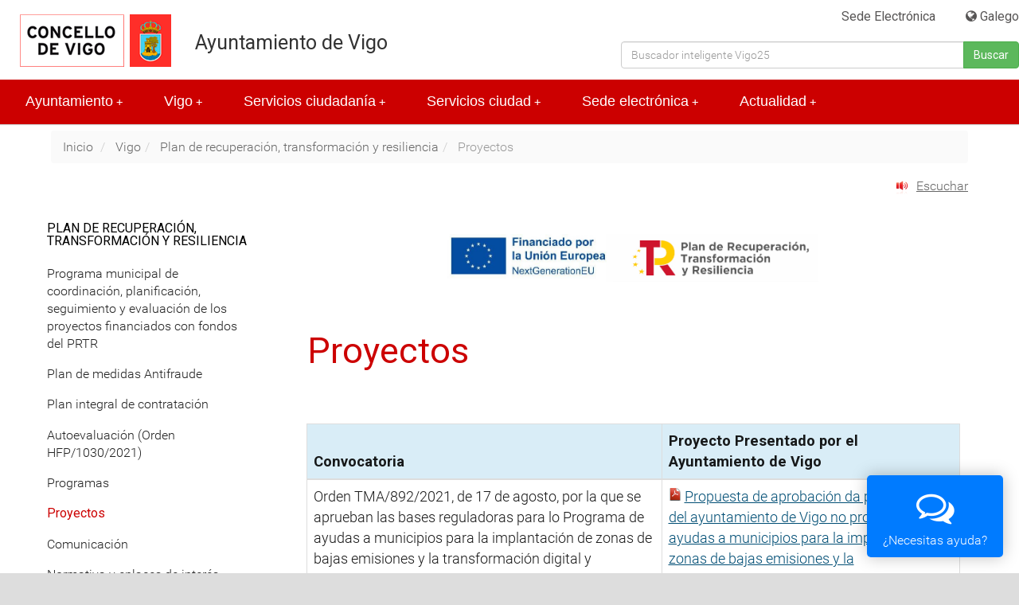

--- FILE ---
content_type: text/html; charset=ISO-8859-1
request_url: https://hoxe.vigo.org/conecenos/prtr_proxectos.php?lang=es
body_size: 25349
content:



<!DOCTYPE html>
<html lang="es">
    <head>
        <!-- Matomo -->
<script type="text/javascript">
  var _paq = window._paq = window._paq || [];
  /* tracker methods like "setCustomDimension" should be called before "trackPageView" */
  _paq.push(['trackPageView']);
  _paq.push(['enableLinkTracking']);
  (function() {
    var u="//analytics.vigo.org/";
    _paq.push(['setTrackerUrl', u+'matomo.php']);
    _paq.push(['setSiteId', '2']);
    var d=document, g=d.createElement('script'), s=d.getElementsByTagName('script')[0];
    g.type='text/javascript'; g.async=true; g.src=u+'matomo.js'; s.parentNode.insertBefore(g,s);
  })();
</script>
<!-- End Matomo Code -->

        <!--<meta http-equiv="content-type" content="text/html;charset=windows-1252"/>-->
        <meta name="viewport" content="width=device-width, initial-scale=1.0, minimum-scale=1.0" />
        <meta name="apple-mobile-web-app-capable" content="yes" /> 
                <link rel="SHORTCUT ICON" href="/lib/img/vigo.ico" />
        <meta name="robots" content="index,follow" />
        <!-- Chrome, Firefox OS, Opera and Vivaldi -->
        <meta name="theme-color" content="#ffffff">
        <!-- Windows Phone -->
        <meta name="msapplication-navbutton-color" content="#ffffff">
        <!-- iOS Safari -->
        <meta name="apple-mobile-web-app-status-bar-style" content="#ffffff">
        <meta http-equiv="X-UA-Compatible" content="IE=edge">

                <script src="//ajax.googleapis.com/ajax/libs/jquery/3.7.1/jquery.min.js"></script>
        <script src="https://code.jquery.com/jquery-migrate-3.4.0.min.js"></script>
        <script src="//ajax.googleapis.com/ajax/libs/jqueryui/1.13.0/jquery-ui.min.js"></script>
        <script src="/js/jquery.lightbox-0.5.js" type="text/javascript" charset="utf-8"></script>
        <!-- Fuente Roboto -->
        <link href='https://fonts.googleapis.com/css?family=Lexend%20Deca:400,100,100italic,300,300italic,400italic,500,500italic,700,700italic,900italic,900' rel='stylesheet' type='text/css'>
        <!-- SmartMenus core CSS (required) -->
        <link href="/lib/js/smartmenus/css/sm-core-css.css" rel="stylesheet" type="text/css" />
        <!-- "sm-blue" menu theme (optional, you can use your own CSS, too) -->
        <link href="/lib/js/smartmenus/css/sm-simple/sm-simple.css" rel="stylesheet" type="text/css" />
        <!-- #main-menu config - instance specific stuff not covered in the theme -->
        <!-- Put this in an external stylesheet if you want the media query to work in IE8 (e.g. where the rest of your page styles are) -->
        

            <!-- SmartMenus jQuery plugin -->
            <script type="text/javascript" src="/lib/js/smartmenus/jquery.smartmenus.js"></script>

            <!-- SmartMenus jQuery init -->

            <script type="text/javascript">
                $(function () {
                    $('#main-menu').smartmenus({
                        mainMenuSubOffsetX: -1,
                        subMenusSubOffsetX: 10,
                        subMenusSubOffsetY: 0
                    });

                    $('#menu-button').click(function () {
                        var $this = $(this),
                                $menu = $('#main-menu');
                        if ($menu.is(':animated')) {
                            return false;
                        }
                        if (!$this.hasClass('collapsed')) {
                            $menu.slideUp(250, function () {
                                $(this).addClass('collapsed').css('display', '');
                            });
                            $this.addClass('collapsed');
                        } else {
                            $menu.slideDown(250, function () {
                                $(this).removeClass('collapsed');
                            });
                            $this.removeClass('collapsed');
                        }
                        return false;
                    });
                    $(document).ready(function () {
                        $('[data-toggle="offcanvas"]').click(function () {
                            $('.row-offcanvas').toggleClass('active')
                        });
                    });
                });
            </script>
        
        <!-- FIN SmartMenus core -->

        <script src="/lib/bootstrap/js/bootstrap.min.js" type="text/javascript"></script>
        <link href="/lib/bootstrap/css/bootstrap.min.css" rel="stylesheet" type="text/css" media="screen" />

        <link media="all" type="text/css" rel="stylesheet" href="/lib/css/vigo_5.css?v=07-09-2023" />
        <link href="/lib/css/sede_5.css?v=07-09-2023" rel="stylesheet" type="text/css" media="screen" />
        <link href="/lib/css/sede_print.css" rel="stylesheet" type="text/css" media="print" />
        <link media="all" type="text/css" rel="stylesheet" href="/lib/css/extensiones.css"/>
        <link rel="stylesheet" href="/lib/css/font-awesome.min.css"/>
        <link rel="stylesheet" href="/lib/js/autocomplete/autocomplete.css"/>

        <!--
                <script src="/js/jquery.print-preview.js" type="text/javascript" charset="utf-8"></script>
                <script src="/js/jquery.lightbox-0.5.js" type="text/javascript" charset="utf-8"></script>
        -->

        <script src="/aux2/avisocookies.js" type="text/javascript" charset="utf-8"></script>


        <title>Proyectos - Concello de Vigo</title>
        <link rel="SHORTCUT ICON" href="/imx/vigo.ico">

        

        

            <style>
                .audiopdf {display: inline; margin: 0 6px;}
                .audiopdf a {color: #bb0000 !important;}
                .audiopdf img {
                    margin: 0px;
                    vertical-align: middle;
                    height: 20px;
                }
            </style>

            <script type="text/javascript">

                $(document).ready(function () {
                
                    /*
                     * Print preview plugin
                     */
                    // Add link for print preview and intialise

                    /* LightBox */
                    $('#fotosmenu a').lightBox({fixedNavigation: true});




                    var filetypes = /\.(zip|exe|pdf|doc*|xls*|ppt*|mp3)$/i;

                    $('a').each(function () {
                        var href = $(this).attr('href');

                        if (typeof href == "undefined") {
                        } else {

                            if ((href.match(/^https?\:/i)) && (!href.match(document.domain))) {
                                $(this).click(function () {
                                    var extLink = href.replace(/^https?\:\/\//i, '');
                                    pageTracker._trackEvent('External', 'Click', extLink);
                                });
                            }
                            else if (href.match(/^mailto\:/i)) {
                                $(this).click(function () {
                                    var mailLink = href.replace(/^mailto\:/i, '');
                                    pageTracker._trackEvent('Email', 'Click', mailLink);
                                });
                            }
                            else if (href.match(filetypes)) {
                                $(this).click(function () {
                                    var extension = (/[.]/.exec(href)) ? /[^.]+$/.exec(href) : undefined;
                                    var filePath = href.replace(/^https?\:\/\/(www.)mydomain\.com\//i, '');
                                    pageTracker._trackEvent('Download', 'Click - ' + extension, filePath);
                                });
                            }
                        }

                    });




                });

            
        </script>


                
        <script type="text/javascript">

        <!--//
            
            startList = function () {
                if (document.all && document.getElementById) {
                    navRoot = document.getElementById("nav");
                    for (i = 0; i < navRoot.childNodes.length; i++) {
                        node = navRoot.childNodes[i];
                        if (node.nodeName == "LI") {
                            node.onmouseover = function () {
                                this.className += " over";
                            }
                            node.onmouseout = function () {
                                this.className = this.className.replace(" over", "");
                            }
                        }
                    }
                }
            }
            window.onload = startList;
            
                //-->
        </script>
        
            <!--[if IE 8]>
            <style type="text/css">
                    /* css for IE 8 */
                    .sm-simple {background-color: #CE190A;}
            </style>
            <script src="/lib/js/respond/respond.min.js" type="text/javascript" ></script>
            <![endif]-->
        

        <script async type="text/javascript" src="//accesible-hoxe.vigo.org/i4tservice/jscm_loader.js"></script>
 
</head>
        <body>

        
        
                   

    <div id="contenedor">
                <div id="accesibilidad" class="hidden-xs hidden-md hidden-lg hidden-sm">
            <a href="#contenidohoxe" style="float: right;">Saltar al contenido</a>
        </div>
        <!--AVISO COOKIES-->

<!-- INICIO CABECERA -->
<div id="cabeceraContenedor">
    <div id="cabeceraCaja">
        <div id="cabecera">
            <div class="idioma"  >
                            <a href="http://sede.vigo.org" class="hidden-xs">  Sede Electrónica</a> <div class="pipeIdioma">|</div>
                                    
                
                    <a title="Cambiar o idioma da páxina a galego."  xml:lang="gl" lang="gl" href="/conecenos/prtr_proxectos.php?lang=es"><span class="visible-xs">GA</span><span class="hidden-xs"> <i class="fa fa-globe" aria-hidden="true"></i> Galego</span></a>
                    <!--<a title="Cambiar o idioma da páxina a galego." class="" xml:lang="gl" lang="gl" href="prtr_proxectos.php?lang=gal">GA</a>-->
                                <!--IDIOMA=es-->
                <form name="gs" method="get" action="/actualidade/buscar.php" class="hidden-xs">
                    <input type="hidden" value="017769677659879873903:q7clgjredw8" name="cx"/>
                    <input type="hidden" value="FORID:11" name="cof"/>
                    <input type="hidden" value="SI" name="buscar"/>
                    <input type="hidden" value="UTF-8" name="ie"/>
                    <input type="hidden" value="cas" name="lang"/>
                    <label for="campobusq" >Buscar</label>
                    <div class="input-group autocomplete">
            <input type="text" value="" id="campobusq" class="form-control" title="Buscador en la web" placeholder="Buscador inteligente Vigo25" name="q"   />
                        <span class="input-group-btn">
                            <button class="btn btn-default btn-success" type="submit" value="Buscar">Buscar</button>
                        </span>
                    </div>
                </form>	 	  
            </div> <!--fin idioma-->
            <div id="escudo_cabecera">
                <a href="/?lang=cas"><img src="/lib/img/logo.png" alt="Escudo Concello de Vigo"/></a>
            </div>
            <div class="logo_sede">		
                <!-- <a href="?lang=<%=lang%>" accesskey="0" class="sedetit1"> <%=(isG ? "Concello de Vigo" : "Ayuntamiento de Vigo")%></a>-->
                <h1><a href="/?lang=cas" class="sedetit2"> Ayuntamiento de Vigo</a> 
                    <!--<a href="/index.php?lang=cas" class="sedetit2 visible-xs"> Ayuntamiento de Vigo</a>--></h1>	
            </div>


            <div class="sepcabecera"></div>
            <div id="menu-bar" >
                <a href="#" id="menu-button" class="collapsed menuButton"><span class="glyphicon glyphicon-menu-hamburger" aria-hidden="true"></span> Menú</a>
                <!--IDIOMA=es-->
                <form name="gs" method="get" action="/actualidade/buscar.php" >
                    <input type="hidden" value="017769677659879873903:q7clgjredw8" name="cx"/>
                    <input type="hidden" value="FORID:11" name="cof"/>
                    <input type="hidden" value="SI" name="buscar"/>
                    <input type="hidden" value="UTF-8" name="ie"/>
                    <input type="hidden" value="cas" name="lang"/>
                    <label for="campobusq2" >Buscar</label>
                    <div class="input-group autocomplete">
                        <input type="text" value="" id="campobusq2" class="form-control" title="Buscador en la web" placeholder="Buscar..." name="q"   />
                        <span class="input-group-btn">
                            <button class="btn btn-default btn-success" type="submit" value="Buscar">Buscar</button>
                        </span>
                    </div>
                </form>	  
            </div>
        </div><!--FIN CABECERA-->
    </div>
</div> <!-- FIN cabeceraContenedor -->
<script src="/lib/js/autocomplete/autocomplete.js" type="text/javascript"></script>
<script> lang = 'es'; </script>	


    <div class="resultadosmovil">
    <div id="campoResultados" style="width: 100%"></div>
    </div>

            <nav role="navigation" id="menuWeb">
                <div id="menuHorizontal">
                    <ul id="main-menu" class="sm sm-simple collapsed">
                        <li><a href='/oconcello/casadoconcello.php?lang=cas'>Ayuntamiento</a>
<ul>
<li><a href='/oconcello/casadoconcello.php?lang=cas'>Ayuntamiento  </a>
</li>
<li><a href='/oconcello/saluda.php?lang=cas'>Saluda del Alcalde   </a>
</li>
<li><a href='/oconcello/nadal2025.php?lang=cas'>Felicitación navideña 2025  </a>
</li>
<li><a href='/oconcello/aninovo2026.php?lang=cas'>Felicitación de año nuevo 2026  </a>
</li>
<li><a href='/oconcello/organizacionmun.php?lang=cas'>Organización Municipal  </a>
<ul><li><a href='/oconcello/organosgob.php?lang=cas'>Órganos de Gobierno  </a>
<ul>
<li><a href='/oconcello/alcaldia.php?lang=cas'>Alcaldía</a></li>
<li><a href='/oconcello/tenencia.php?lang=cas'>Tenencia de Alcaldía</a></li>
<li><a href='/oconcello/xuntagobernolocal.php?lang=cas'>Junta de Gobierno Local</a></li>
<li><a href='/oconcello/pleno.php?lang=cas'>Pleno</a></li>
<li><a href='/oconcello/concellerias.php?lang=cas'>Concejalías</a></li>
</ul>
</li>
<li><a href='/oconcello/gruposmunicipais.php?lang=cas'>Grupos Municipales  </a>
<ul>
<li><a href='/oconcello/grupos_composicion.php?lang=cas'>Componentes y vocales</a></li>
<li><a href='/oconcello/grupos_biografia.php?lang=cas'>Datos biográficos</a></li>
<li><a href='/oconcello/grupos_retribucions.php?lang=cas'>Retribuciones</a></li>
<li><a href='/oconcello/grupos_intereses.php?lang=cas'>Registro de Intereses</a></li>
</ul>
</li>
<li><a href='/oconcello/persoaleventual.php?lang=cas'>Personal Eventual  </a>
</li>
<li><a href='/oconcello/organosaut.php?lang=cas'>Organismos Autónomos  </a>
</li>
<li><a href='/oconcello/organos_organiz.php?lang=cas'>Otros órganos representativos  </a>
</li>
<li><a href='/oconcello/mandatos_ant.php?lang=cas'>Mandatos anteriores  </a>
<ul>
<li><a href='/oconcello/mandato2019_2023.php?lang=cas'>Mandato 2019-2023</a></li>
<li><a href='/oconcello/mandato2015_2019.php?lang=cas'>Mandato 2015-2019</a></li>
</ul>
</li>
<li><a href='/oconcello/valedor.php?lang=cas'>Valedora de la ciudadanía  </a>
<ul>
<li><a href='/oconcello/valedor_informes.php?lang=cas'>Informes al Pleno del Ayuntamiento</a></li>
<li><a href='/oconcello/valedor_actuacions.php?lang=cas'>Actuaciones de Oficio</a></li>
</ul>
</li>
<li><a href='/oconcello/organos_normativa.php?lang=cas'>Normativa de aplicación  </a>
</li>
</ul>
</li>
<li><a href='/oconcello/orzamentos.php?lang=cas'>Información económica  </a>
<ul><li><a href='/oconcello/economica26.php?lang=cas'>Ejercicio 2026  </a>
<ul>
<li><a href='/oconcello/economica26_marco.php?lang=cas'>Marco presupuestario 2026 - 2028</a></li>
<li><a href='/oconcello/economica26_lineas_fund.php?lang=cas'>Líneas fundamentales</a></li>
<li><a href='/oconcello/economica26_orzamento.php?lang=cas'>Presupuesto 2026</a></li>
</ul>
</li>
<li><a href='/oconcello/economica25.php?lang=cas'>Ejercicio 2025  </a>
<ul>
<li><a href='/oconcello/economica25_marco.php?lang=cas'>Marco presupuestario 2025-2027</a></li>
<li><a href='/oconcello/economica25_lineas_fund.php?lang=cas'>Líneas fundamentales</a></li>
<li><a href='/oconcello/economica25_orzamento.php?lang=cas'>Presupuesto 2025</a></li>
<li><a href='/oconcello/economica_25_orzamento_exe0.php?lang=cas'>Ejecución presupuesto 2025</a></li>
<li><a href='/oconcello/economica25_morosidade.php?lang=cas'>Período medio de pago y morosidad</a></li>
</ul>
</li>
<li><a href='/oconcello/economica24.php?lang=cas'>Ejercicio 2024  </a>
<ul>
<li><a href='/oconcello/economica24_marco.php?lang=cas'>Marco presupuestario 2024-2026</a></li>
<li><a href='/oconcello/economica24_lineas_fund.php?lang=cas'>Líneas fundamentales</a></li>
<li><a href='/oconcello/economica24_orzamento.php?lang=cas'>Presupuesto 2024</a></li>
<li><a href='/oconcello/economica24_orzamento_exe0.php?lang=cas'>Ejecucion presupuesto 2024</a></li>
<li><a href='/oconcello/economica24_morosidade.php?lang=cas'>Morosidad 2024</a></li>
<li><a href='/oconcello/economica24_liquidacion.php?lang=cas'>Liquidación y cuenta general</a></li>
</ul>
</li>
<li><a href='/oconcello/economica23.php?lang=cas'>Ejercicio 2023  </a>
<ul>
<li><a href='/oconcello/economica23_orzamento_exe.php?lang=cas'>Marco Presupuestario 2023-2025</a></li>
<li><a href='/oconcello/economica23_lineas_fund.php?lang=cas'>Líneas fundamentales</a></li>
<li><a href='/oconcello/economica23_orzamento.php?lang=cas'>Presupuesto 2023</a></li>
<li><a href='/oconcello/economica23_orzamento_exe0.php?lang=cas'>Ejecucion Presupuesto 2023</a></li>
<li><a href='/oconcello/economica23_morosidade.php?lang=cas'>Morosidad 2023</a></li>
<li><a href='/oconcello/economica23_liquidacion.php?lang=cas'>Liquidación y cuenta general</a></li>
</ul>
</li>
<li><a href='/oconcello/economica22.php?lang=cas'>Ejercicio 2022  </a>
<ul>
<li><a href='/oconcello/economica22_orzamento_exe.php?lang=cas'>Marco Presupuestario 2022-2024</a></li>
<li><a href='/oconcello/economica22_lineas_fund.php?lang=cas'>Líneas fundamentales</a></li>
<li><a href='/oconcello/economica22_orzamento.php?lang=cas'>Presupuesto 2022</a></li>
<li><a href='/oconcello/economica22_morosidad.php?lang=cas'>Morosidad 2022</a></li>
<li><a href='/oconcello/economica22_liquidacion.php?lang=cas'>Liquidación y Cuenta General 2022</a></li>
</ul>
</li>
<li><a href='/oconcello/economica21.php?lang=cas'>Ejercicio 2021  </a>
<ul>
<li><a href='/oconcello/economica21_orzamento_exe.php?lang=cas'>Marco Presupuestario 2021-2023</a></li>
<li><a href='/oconcello/economica21_lineas_fund.php?lang=cas'>Líneas fundamentales</a></li>
<li><a href='/oconcello/economica21_orzamento.php?lang=cas'>Presupuesto 2021</a></li>
<li><a href='/oconcello/economica21_orzamento_exe0.php?lang=cas'>Ejecución Presupuesto 2021</a></li>
<li><a href='/oconcello/economica21_morosidad.php?lang=cas'>Morosidad 2021</a></li>
<li><a href='/oconcello/economica21_liquidacion.php?lang=cas'>Liquidación y Cuenta General 2021</a></li>
</ul>
</li>
<li><a href='/oconcello/economica20.php?lang=cas'>Ejercicio 2020  </a>
<ul>
<li><a href='/oconcello/economica20_orzamento_exe.php?lang=cas'>Marco Presupuestario 2020-2022</a></li>
<li><a href='/oconcello/economica20_lineas_fund.php?lang=cas'>Líneas fundamentales</a></li>
<li><a href='/oconcello/economica20_orzamento.php?lang=cas'>Presupuesto 2020</a></li>
<li><a href='/oconcello/economica20_morosidad.php?lang=cas'>Morosidad 2020</a></li>
<li><a href='/oconcello/economica20_liquidacion.php?lang=cas'>Liquidación y Cuenta General 2020</a></li>
</ul>
</li>
<li><a href='/oconcello/economica19.php?lang=cas'>Ejercicio 2019  </a>
<ul>
<li><a href='/oconcello/economica19_orzamento_exe.php?lang=cas'>Marco Presupuestario 2019-2021</a></li>
<li><a href='/oconcello/economica19_lineas_fund.php?lang=cas'>Líneas fundamentales</a></li>
<li><a href='/oconcello/economica19_orzamento.php?lang=cas'>Presupuesto 2019</a></li>
<li><a href='/oconcello/economica19_morosidad.php?lang=cas'>Morosidad 2019</a></li>
<li><a href='/oconcello/economica19_pef.php?lang=cas'>Plan económico financiero (PEF)</a></li>
<li><a href='/oconcello/economica19_liquidacion.php?lang=cas'>Liquidación y Cuenta General 2019</a></li>
</ul>
</li>
<li><a href='/oconcello/economica17.php?lang=cas'>Ejercicio 2017  </a>
<ul>
<li><a href='/oconcello/economica17_orzamento.php?lang=cas'>Presupuesto 2017</a></li>
<li><a href='/oconcello/economica17_morosidad.php?lang=cas'>Morosidad 2017</a></li>
<li><a href='/oconcello/economica17_liquidacion.php?lang=cas'>Liquidación y Cuenta General 2017</a></li>
</ul>
</li>
<li><a href='/oconcello/economica16.php?lang=cas'>Ejercicio 2016  </a>
<ul>
<li><a href='/oconcello/economica16_orzamento.php?lang=cas'>Presupuesto 2016</a></li>
<li><a href='/oconcello/economica16_morosidad.php?lang=cas'>Morosidad 2016</a></li>
<li><a href='/oconcello/economica16_liquidacion.php?lang=cas'>Liquidación y Cuenta General 2016</a></li>
</ul>
</li>
<li><a href='/oconcello/economica18.php?lang=cas'>Ejercicio 2018  </a>
<ul>
<li><a href='/oconcello/economica18_orzamento_exe.php?lang=cas'>Marco Presupuestario 2018-2020</a></li>
<li><a href='/oconcello/economica18_lineas_fund.php?lang=cas'>Líneas fundamentales </a></li>
<li><a href='/oconcello/economica18_orzamento.php?lang=cas'>Presupuesto 2018</a></li>
<li><a href='/oconcello/economica18_morosidad.php?lang=cas'>Morosidad 2018</a></li>
<li><a href='/oconcello/economica18_liquidacion.php?lang=cas'>Liquidación y Cuenta General 2018</a></li>
</ul>
</li>
<li><a href='/oconcello/economica15.php?lang=cas'>Ejercicio 2015  </a>
<ul>
<li><a href='/oconcello/economica15_orzamento.php?lang=cas'>Presupuesto 2015</a></li>
<li><a href='/oconcello/economica15_morosidad.php?lang=cas'>Morosidad 2015</a></li>
<li><a href='/oconcello/economica15_liquidacion.php?lang=cas'>Liquidación y Cuenta General 2015</a></li>
</ul>
</li>
<li><a href='/oconcello/economica14.php?lang=cas'>Ejercicio 2014  </a>
<ul>
<li><a href='/oconcello/economica14_orzamento.php?lang=cas'>Presupuesto 2014</a></li>
<li><a href='/oconcello/economica14_morosidad.php?lang=cas'>Morosidad 2014</a></li>
<li><a href='/oconcello/economica14_liquidacion.php?lang=cas'>Liquidación y Cuenta General 2014</a></li>
</ul>
</li>
<li><a href='/oconcello/economica13.php?lang=cas'>Ejercicio 2013  </a>
</li>
<li><a href='/oconcello/economica12.php?lang=cas'>Ejercicio 2012  </a>
</li>
<li><a href='/oconcello/economica10.php?lang=cas'>Ejercicio 2010  </a>
</li>
<li><a href='/oconcello/economica11.php?lang=cas'>Ejercicio 2011  </a>
</li>
<li><a href='/oconcello/economica09.php?lang=cas'>Ejercicio 2009  </a>
</li>
<li><a href='/oconcello/economica07.php?lang=cas'>Ejercicio 2007  </a>
</li>
<li><a href='/oconcello/economica08.php?lang=cas'>Ejercicio 2008  </a>
</li>
<li><a href='/oconcello/economica06.php?lang=cas'>Ejercicio 2006  </a>
</li>
<li><a href='/oconcello/economica_control_fisc.php?lang=cas'>Control interno y fiscalización  </a>
</li>
<li><a href='/oconcello/rend_contas.php?lang=cas'>Rendición de Cuentas  </a>
</li>
</ul>
</li>
<li><a href='/oconcello/directorio.php?lang=cas'>Directorio municipal  </a>
</li>
<li><a href='/oconcello/escudo.php?lang=cas'>Bandera y escudo  </a>
</li>
<li><a href='/oconcello/concellodixital1.php?lang=cas'>Normativa   </a>
</li>
<li><a href='/oconcello/comocontactar.php?lang=cas'>Cómo contactar  </a>
</li>
<li><a href='http://transparencia.vigo.org?lang=cas'>Portal de Transparencia</a>
</li>
<li><a href='/oconcello/avisolegal.php?lang=cas'>Web Municipal  </a>
<ul><li><a href='/oconcello/avisolegal.php?lang=cas'>Aviso Legal  </a>
</li>
<li><a href='/oconcello/discap_accesibilidad.php?lang=cas'>Accesibilidad web  </a>
</li>
<li><a href='/oconcello/mapaweb.php?lang=cas'>Mapa web   </a>
</li>
</ul>
</li>
</ul>
</li>
<li><a href='/conecenos/comochegar.php?lang=cas'>Vigo</a>
<ul>
<li><a href='http://www.turismodevigo.org?lang=cas'>Web de Turismo de Vigo</a>
</li>
<li><a href='/conecenos/comochegar.php?lang=cas'>Llegar a Vigo  </a>
</li>
<li><a href='/historia/hv_index.php?lang=cas'>Patrimonio e historia  </a>
<ul><li><a href='/historia/historia_vigo.php?lang=cas'>Historia de Vigo  </a>
<ul>
<li><a href='/historia/hv_fragoso_ria.php?lang=cas'>El paisaje de Vigo</a></li>
<li><a href='/historia/hv_paleolitico.php?lang=cas'>Paleolítico</a></li>
<li><a href='/historia/hv_neolitico.php?lang=cas'>El Neolítico</a></li>
<li><a href='/historia/hv_calcolitico.php?lang=cas'>El Calcolítico y la Edad de Bronce</a></li>
<li><a href='/historia/hv_ferro.php?lang=cas'>La Edad de Hierro</a></li>
<li><a href='/historia/hv_romanizacion.php?lang=cas'>Conquista y romanización</a></li>
<li><a href='/historia/hv_tardoantiguidade.php?lang=cas'>Vigo en la tardoantigüedad</a></li>
<li><a href='/historia/hv_idade_media.php?lang=cas'>Vigo medieval</a></li>
<li><a href='/historia/hv_idade_moderna.php?lang=cas'>Vigo moderno</a></li>
<li><a href='/historia/hv_idade_contemporanea.php?lang=cas'>Vigo contemporáneo</a></li>
<li><a href='/historia/hv_ejes.php?lang=cas'>Recorridos temáticos</a></li>
</ul>
</li>
<li><a href='/historia/hv_catalogos.php?lang=cas'>Catálogos  </a>
<ul>
<li><a href='/historia/hv_catalogo_arqueologia.php?lang=cas'>Catálogo de arqueología</a></li>
<li><a href='/historia/hv_catalogo_arquitectura.php?lang=cas'>Catálogo de arquitectura</a></li>
<li><a href='/historia/hv_etnografia.php?lang=cas'>Catálogo de etnografía</a></li>
<li><a href='/historia/hv_catalogo_escultura.php?lang=cas'>Catálogo de monumentos y esculturas</a></li>
<li><a href='/historia/hv_catalogo_personajes.php?lang=cas'>Catálogo de personajes en la historia</a></li>
</ul>
</li>
<li><a href='/historia/hv_mapas.php?lang=cas'>Mapas  </a>
<ul>
<li><a href='/historia/hv_catografia_historica.php?lang=cas'>Cartografía histórica</a></li>
<li><a href='/historia/hv_catalogos_mapas.php?lang=cas'>Mapas de catálogos e historia</a></li>
</ul>
</li>
<li><a href='/historia/hv_multimedia.php?lang=cas'>Multimedia  </a>
<ul>
<li><a href='/historia/hv_fotogrametrias_3d.php?lang=cas'>Fotogrametrías 3D</a></li>
<li><a href='/historia/hv_vigo_360.php?lang=cas'>Vigo en 360</a></li>
</ul>
</li>
<li><a href='/historia/hv_rutas_interactivas.php?lang=cas'>Rutas interactivas  </a>
</li>
<li><a href='/historia/hv_educacion.php?lang=cas'>Recursos educativos  </a>
</li>
</ul>
</li>
<li><a href='/conecenos/rutas.php?lang=cas'>Rutas interactivas  </a>
<ul><li><a href='/conecenos/rutas_ciudad.php?lang=cas'>Rutas interactivas por la ciudad  </a>
<ul>
<li><a href='/conecenos/rutas_arquitectura.php?lang=cas'>Rutas de arquitectura</a></li>
<li><a href='/conecenos/rutas_arqueologia_historia.php?lang=cas'>Rutas de arqueología e historia</a></li>
<li><a href='/conecenos/rutas_turismo_ciudad.php?lang=cas'>Rutas de turismo y ciudad</a></li>
<li><a href='/conecenos/rutas_parques_jardines.php?lang=cas'>Rutas de parques y jardines</a></li>
<li><a href='/conecenos/rutas_cine_literatura.php?lang=cas'>Rutas de cine y literatura</a></li>
<li><a href='/conecenos/rutas_igualdad.php?lang=cas'>Rutas de igualdad</a></li>
<li><a href='/conecenos/rutas_vigo_ciudad_color.php?lang=cas'>Rutas de Vigo Ciudad de Color</a></li>
<li><a href='/conecenos/rutas_vigozoo.php?lang=cas'>Rutas de Vigonature</a></li>
<li><a href='/conecenos/rutas_marco.php?lang=cas'>Rutas del MARCO</a></li>
<li><a href='/conecenos/rutas_laxeiro.php?lang=cas'>Rutas de la Fundación Laxeiro</a></li>
</ul>
</li>
<li><a href='/conecenos/rutas_naturaleza.php?lang=cas'>Rutas de naturaleza y senderismo  </a>
<ul>
<li><a href='/conecenos/rutas_cies.php?lang=cas'>Rutas de las Islas Cíes</a></li>
<li><a href='/conecenos/rutas_senderos_azules.php?lang=cas'>Rutas de senderos azules</a></li>
<li><a href='/conecenos/rutas_senderos_locales.php?lang=cas'>Rutas de senderos locales</a></li>
<li><a href='/conecenos/rutas_largo_recorrido.php?lang=cas'>Rutas de senderos de largo recorrido</a></li>
</ul>
</li>
</ul>
</li>
<li><a href='/conecenos/rueiro.php?lang=cas'>Callejero  </a>
</li>
<li><a href='/conecenos/ciudad.php?lang=cas'>Información  </a>
<ul><li><a href='/conecenos/identidad.php?lang=cas'>Identidad  </a>
</li>
<li><a href='/conecenos/parroquias.php?lang=cas'>Parroquias  </a>
<ul>
<li><a href='/conecenos/pr_alcabre.php?lang=cas'>Alcabre</a></li>
<li><a href='/conecenos/pr_beade.php?lang=cas'>Beade</a></li>
<li><a href='/conecenos/pr_bembrive.php?lang=cas'>Bembrive</a></li>
<li><a href='/conecenos/pr_bouzas.php?lang=cas'>Bouzas</a></li>
<li><a href='/conecenos/pr_cabral.php?lang=cas'>Cabral</a></li>
<li><a href='/conecenos/pr_candean.php?lang=cas'>Candeán</a></li>
<li><a href='/conecenos/pr_castrelos.php?lang=cas'>Castrelos</a></li>
<li><a href='/conecenos/pr_cies.php?lang=cas'>Cíes</a></li>
<li><a href='/conecenos/pr_coia.php?lang=cas'>Coia</a></li>
<li><a href='/conecenos/pr_comesana.php?lang=cas'>Comesaña</a></li>
<li><a href='/conecenos/pr_coruxo.php?lang=cas'>Coruxo</a></li>
<li><a href='/conecenos/pr_freixeiro.php?lang=cas'>Freixeiro</a></li>
<li><a href='/conecenos/pr_lavadores.php?lang=cas'>Lavadores</a></li>
<li><a href='/conecenos/pr_matama.php?lang=cas'>Matamá</a></li>
<li><a href='/conecenos/pr_navia.php?lang=cas'>Navia</a></li>
<li><a href='/conecenos/pr_oia.php?lang=cas'>Oia</a></li>
<li><a href='/conecenos/pr_saians.php?lang=cas'>Saians</a></li>
<li><a href='/conecenos/pr_sanpaio.php?lang=cas'>San Paio</a></li>
<li><a href='/conecenos/pr_sanxoanmonte.php?lang=cas'>San Xoan do Monte</a></li>
<li><a href='/conecenos/pr_sardoma.php?lang=cas'>Sárdoma</a></li>
<li><a href='/conecenos/pr_teis.php?lang=cas'>Teis</a></li>
<li><a href='/conecenos/pr_valadares.php?lang=cas'>Valadares</a></li>
<li><a href='/conecenos/pr_vigocentro.php?lang=cas'>Vigo centro</a></li>
<li><a href='/conecenos/pr_zamans.php?lang=cas'>Zamáns</a></li>
</ul>
</li>
<li><a href='/conecenos/riadevigo.php?lang=cas'>La Ría de Vigo  </a>
</li>
<li><a href='/conecenos/infoturistica.php?lang=cas'>Puntos de información  </a>
</li>
<li><a href='/conecenos/transporte.php?lang=cas'>Transporte urbano  </a>
</li>
<li><a href='/conecenos/emerxencias.php?lang=cas'>Emergencias  </a>
</li>
<li><a href='/conecenos/naweb.php?lang=cas'>Vigo en la red  </a>
</li>
<li><a href='/conecenos/cronica.php?lang=cas'>Cronista oficial de Vigo  </a>
<ul>
<li><a href='/conecenos/cronica2018.php?lang=cas'>Crónica de lo acontecido en la ciudad de Vigo en 2018</a></li>
<li><a href='/conecenos/cronica2017.php?lang=cas'>Crónica de lo acontecido en la ciudad de Vigo en 2017</a></li>
<li><a href='/conecenos/cr_cies_cultural.php?lang=cas'>Conferencia - El enorme patrimonio Cultural de las Cíes</a></li>
</ul>
</li>
<li><a href='/conecenos/fiestas.php?lang=cas'>Fiestas  </a>
<ul>
<li><a href='/conecenos/f_enero.php?lang=cas'>Enero</a></li>
<li><a href='/conecenos/f_febrero.php?lang=cas'>Febrero</a></li>
<li><a href='/conecenos/f_marzo.php?lang=cas'>Marzo</a></li>
<li><a href='/conecenos/f_abril.php?lang=cas'>Abril</a></li>
<li><a href='/conecenos/f_mayo.php?lang=cas'>Mayo</a></li>
<li><a href='/conecenos/f_junio.php?lang=cas'>Junio</a></li>
<li><a href='/conecenos/f_julio.php?lang=cas'>Julio</a></li>
<li><a href='/conecenos/f_agosto.php?lang=cas'>Agosto</a></li>
<li><a href='/conecenos/f_septiembre.php?lang=cas'>Septiembre</a></li>
<li><a href='/conecenos/f_octubre.php?lang=cas'>Octubre</a></li>
<li><a href='/conecenos/f_noviembre.php?lang=cas'>Noviembre</a></li>
<li><a href='/conecenos/f_diciembre.php?lang=cas'>Diciembre</a></li>
</ul>
</li>
<li><a href='/conecenos/trafico.php?lang=cas'>Cámaras web  </a>
</li>
</ul>
</li>
<li><a href='/conecenos/cultura.php?lang=cas'>Cultura y arte  </a>
<ul><li><a href='/conecenos/c_museos.php?lang=cas'>Museos, Fundaciones y Centros culturales  </a>
<ul>
<li><a href='/movemonos/m_castrelos.php?lang=cas'>Museo-Pazo Quiñones de León</a></li>
<li><a href='/movemonos/m_marco.php?lang=cas'>Museo de arte contemporáneo (MARCO)</a></li>
<li><a href='/movemonos/m_verbum.php?lang=cas'>Museo Verbum</a></li>
<li><a href='/movemonos/m_mar.php?lang=cas'>Museo del Mar de Galicia</a></li>
<li><a href='/movemonos/m_pacheco.php?lang=cas'>Archivo fotográfico Pacheco</a></li>
<li><a href='/movemonos/m_laxeiro.php?lang=cas'>Fundación Laxeiro</a></li>
<li><a href='/movemonos/m_penzol.php?lang=cas'>Fundación Penzol</a></li>
<li><a href='/movemonos/m_castro.php?lang=cas'>Castro de Vigo</a></li>
<li><a href='/movemonos/m_artes.php?lang=cas'>Casa de las Artes</a></li>
<li><a href='/movemonos/m_liste.php?lang=cas'>Museo Liste-Etnográfico de Vigo </a></li>
<li><a href='/movemonos/m_deportivo.php?lang=cas'>Museo de Arte Deportivo</a></li>
<li><a href='/movemonos/m_riego.php?lang=cas'>Colección de Arte Francisco Fernández del Riego</a></li>
<li><a href='/movemonos/m_ccaixanova.php?lang=cas'>Teatro Afundación</a></li>
<li><a href='/movemonos/m_scaixanova.php?lang=cas'>Sede Afundación</a></li>
<li><a href='/movemonos/m_naturnova.php?lang=cas'>Centro de Educación Ambienta Naturnova</a></li>
<li><a href='/movemonos/m_coleccion.php?lang=cas'>Espacio Colección Afundación </a></li>
<li><a href='/movemonos/m_barrie.php?lang=cas'>Fundación Pedro Barrié de la Maza</a></li>
<li><a href='/movemonos/m_galega.php?lang=cas'>Casa Galega da Cultura</a></li>
<li><a href='/movemonos/a_ayuntamiento.php?lang=cas'>Auditorio del Ayuntamiento de Vigo</a></li>
<li><a href='/movemonos/m_salaArtika.php?lang=cas'>Sala Artika</a></li>
<li><a href='/movemonos/m_salesianos.php?lang=cas'>Teatro-Cine Salesianos</a></li>
<li><a href='/movemonos/m_ensalle.php?lang=cas'>Teatro Ensalle</a></li>
<li><a href='/movemonos/m_anfaco.php?lang=cas'>Museo Anfaco de la Industria Conservera</a></li>
</ul>
</li>
<li><a href='/conecenos/c_monumentos.php?lang=cas'>Monumentos y esculturas  </a>
</li>
<li><a href='/conecenos/c_iglesias.php?lang=cas'>Iglesias y capillas  </a>
<ul>
<li><a href='/movemonos/ig_maria.php?lang=cas'>Concatedral o Iglesia de Santa María</a></li>
<li><a href='/movemonos/ig_soledad.php?lang=cas'>Iglesia de la Soledad</a></li>
<li><a href='/movemonos/ig_santiago.php?lang=cas'>Iglesia de Santiago de Vigo</a></li>
<li><a href='/movemonos/ig_sfrancisco.php?lang=cas'>Iglesia de San Francisco</a></li>
<li><a href='/movemonos/ig_fatima.php?lang=cas'>Iglesia de Nuestra Señora de Fátima</a></li>
<li><a href='/movemonos/ig_alcabre.php?lang=cas'>Iglesia de Alcabre</a></li>
<li><a href='/movemonos/ig_bembrive.php?lang=cas'>Iglesia Románica de Bembrive</a></li>
<li><a href='/movemonos/ig_bouzas.php?lang=cas'>Iglesia de Bouzas</a></li>
<li><a href='/movemonos/ig_cabral.php?lang=cas'>Iglesia de Santa Marina de Cabral</a></li>
<li><a href='/movemonos/ig_candean.php?lang=cas'>Iglesia de san Cristóbal de Candeán</a></li>
<li><a href='/movemonos/ig_castrelos.php?lang=cas'>Iglesia Románica de Castrelos</a></li>
<li><a href='/movemonos/ig_comesana.php?lang=cas'>Iglesia de San Andrés de Comesaña</a></li>
<li><a href='/movemonos/ig_coruxo.php?lang=cas'>Iglesia Románica de Coruxo</a></li>
<li><a href='/movemonos/ig_beade.php?lang=cas'>Iglesia Santo Estevo de Beade</a></li>
<li><a href='/movemonos/ig_freixeiro.php?lang=cas'>Iglesia de Freixeiro</a></li>
<li><a href='/movemonos/ig_inmaculada.php?lang=cas'>Iglesia de la Inmaculada Concepción</a></li>
<li><a href='/movemonos/ig_lavadores.php?lang=cas'>Iglesia de Santa Cristina de Lavadores</a></li>
<li><a href='/movemonos/ig_matama.php?lang=cas'>Iglesia de Matamá</a></li>
<li><a href='/movemonos/ig_navia.php?lang=cas'>Iglesia de Navia</a></li>
<li><a href='/movemonos/ig_navia2.php?lang=cas'>Iglesia de Navia (nueva)</a></li>
<li><a href='/movemonos/ig_oia.php?lang=cas'>Iglesia de Oia</a></li>
<li><a href='/movemonos/ig_saians.php?lang=cas'>Iglesia de San Jorge de Saiáns</a></li>
<li><a href='/movemonos/ig_sardoma.php?lang=cas'>Iglesia de San Pedro de Sárdoma</a></li>
<li><a href='/movemonos/ig_valladares.php?lang=cas'>Iglesia de Valadares</a></li>
<li><a href='/movemonos/ig_carmen.php?lang=cas'>Iglesia del Carmen</a></li>
<li><a href='/movemonos/ig_guia.php?lang=cas'>Ermita de la Guía</a></li>
<li><a href='/movemonos/ig_alba.php?lang=cas'>Capilla de Nuestra Señora del Alba</a></li>
</ul>
</li>
<li><a href='/conecenos/c_bibliotecas.php?lang=cas'>Bibliotecas  </a>
<ul>
<li><a href='/movemonos/bb_emao.php?lang=cas'>Biblioteca de la Escuela Municipal de Artes y Oficios</a></li>
<li><a href='/movemonos/bb_once.php?lang=cas'>Biblioteca Braille de la Once</a></li>
<li><a href='/movemonos/bb_marco.php?lang=cas'>Biblioteca-Centro de Documentación MARCO</a></li>
<li><a href='/movemonos/bb_ccaixanova.php?lang=cas'>Biblioteca //Afundación Centro Cultural </a></li>
<li><a href='/movemonos/bb_central.php?lang=cas'>Biblioteca Pública Juan Compañel</a></li>
<li><a href='/movemonos/bb_universidad.php?lang=cas'>Biblioteca Central de la Universidad de Vigo</a></li>
<li><a href='/movemonos/bb_comercio.php?lang=cas'>Biblioteca de la Cámara de Comercio de Vigo</a></li>
<li><a href='/movemonos/bb_teleco.php?lang=cas'>Biblioteca de la E.T.S. de Ingenieros de Telecomunicaciones</a></li>
<li><a href='/movemonos/bb_industrial.php?lang=cas'>Biblioteca Universitaria de Torrecedeira</a></li>
<li><a href='/movemonos/bb_ciencias.php?lang=cas'>Biblioteca de la Facultad de Ciencias</a></li>
<li><a href='/movemonos/bb_mar.php?lang=cas'>Biblioteca de la Facultad de Ciencias del Mar y Biología</a></li>
<li><a href='/movemonos/bb_penzol.php?lang=cas'>Biblioteca de la Fundación Penzol</a></li>
<li><a href='/movemonos/bb_vilas.php?lang=cas'>Biblioteca Pública Municipal Xosé Neira Vilas</a></li>
<li><a href='/movemonos/bb_oceanografico.php?lang=cas'>Biblioteca del Centro Oceanográfico de Vigo</a></li>
<li><a href='/movemonos/muller3.php?lang=cas'>Centro de documentación y recursos feministas de Vigo</a></li>
<li><a href='/movemonos/bb_marinas.php?lang=cas'>Biblioteca del Instituto de Investigaciones Marinas</a></li>
<li><a href='/movemonos/bb_liste.php?lang=cas'>Biblioteca del Museo Etnográfico, Fundación Liste</a></li>
<li><a href='/movemonos/bb_torrecedeira.php?lang=cas'>Biblioteca de Torrecedeira</a></li>
</ul>
</li>
</ul>
</li>
<li><a href='/conecenos/naturaleza.php?lang=cas'>Parques y senderismo  </a>
<ul><li><a href='/conecenos/n_jardines.php?lang=cas'>Parques y jardines  </a>
<ul>
<li><a href='/movemonos/np_alameda.php?lang=cas'>La Alameda</a></li>
<li><a href='/movemonos/np_castro.php?lang=cas'>O Castro</a></li>
<li><a href='/movemonos/np_guia.php?lang=cas'>A Guía</a></li>
<li><a href='/movemonos/np_castrelos.php?lang=cas'>Castrelos</a></li>
<li><a href='/movemonos/np_otros.php?lang=cas'>Otros parques y jardines</a></li>
</ul>
</li>
<li><a href='/conecenos/n_parques.php?lang=cas'>Parques forestales  </a>
<ul>
<li><a href='/movemonos/nf_coruxo.php?lang=cas'>Coruxo</a></li>
<li><a href='/movemonos/nf_beade.php?lang=cas'>Beade</a></li>
<li><a href='/movemonos/nf_comesana.php?lang=cas'>San Andrés de Comesaña</a></li>
<li><a href='/movemonos/nf_zamanes.php?lang=cas'>Zamáns</a></li>
<li><a href='/movemonos/nf_bembrive.php?lang=cas'>Bembrive</a></li>
<li><a href='/movemonos/nf_cabral.php?lang=cas'>Bandeira-Cabral</a></li>
<li><a href='/movemonos/nf_saians.php?lang=cas'>Saiáns</a></li>
<li><a href='/movemonos/nf_alba.php?lang=cas'>Monte Alba-Cepudo</a></li>
<li><a href='/movemonos/nf_madroa.php?lang=cas'>Teis-A Madroa</a></li>
<li><a href='/movemonos/nf_vixiador.php?lang=cas'>Vixiador-Candeán</a></li>
<li><a href='/movemonos/nf_pozos.php?lang=cas'>Monte dos Pozos-Valadares</a></li>
<li><a href='/movemonos/nf_oia.php?lang=cas'>San Miguel de Oia</a></li>
</ul>
</li>
<li><a href='/conecenos/n_senderismo.php?lang=cas'>Rutas de senderismo  </a>
<ul>
<li><a href='/conecenos/ns_gr53.php?lang=cas'>Sendero GR53</a></li>
<li><a href='/conecenos/ns_gr58.php?lang=cas'>GR58 - Sendero as Greas</a></li>
<li><a href='/conecenos/ns_urbano.php?lang=cas'>Senderos urbanos</a></li>
</ul>
</li>
</ul>
</li>
<li><a href='/conecenos/cies.php?lang=cas'>Las Islas Cíes  </a>
<ul><li><a href='/conecenos/cies_info.php?lang=cas'>Información  </a>
</li>
<li><a href='/conecenos/cies_historia.php?lang=cas'>Historia  </a>
</li>
<li><a href='/conecenos/cies_playas.php?lang=cas'>Playas  </a>
<ul>
<li><a href='/conecenos/cies_p_rodas.php?lang=cas'>Playa de Rodas</a></li>
<li><a href='/conecenos/cies_p_bolos.php?lang=cas'>Playa de Bolos</a></li>
<li><a href='/conecenos/cies_p_senora.php?lang=cas'>Playa de Nuestra Señora</a></li>
<li><a href='/conecenos/cies_p_cantareira.php?lang=cas'>Playa de Cantareira</a></li>
<li><a href='/conecenos/cies_p_margaridas.php?lang=cas'>Playa de Margaridas</a></li>
<li><a href='/conecenos/cies_p_mixueiro.php?lang=cas'>Playa de Mixueiro </a></li>
<li><a href='/conecenos/cies_p_areina.php?lang=cas'>Playa de Areiña</a></li>
<li><a href='/conecenos/cies_p_martino.php?lang=cas'>Playa de San Martiño</a></li>
<li><a href='/conecenos/cies_p_figueiras.php?lang=cas'>Playa de Figueiras</a></li>
</ul>
</li>
<li><a href='/conecenos/cies_rutas.php?lang=cas'>Rutas de senderismo  </a>
<ul>
<li><a href='/conecenos/cies_r_mfaro.php?lang=cas'>Ruta de O Monte Faro</a></li>
<li><a href='/conecenos/cies_r_porta.php?lang=cas'>Ruta de O Faro da Porta </a></li>
<li><a href='/conecenos/cies_r_principe.php?lang=cas'>Ruta de O Alto do Príncipe</a></li>
<li><a href='/conecenos/cies_r_agudo.php?lang=cas'>Ruta de O Monte Agudo</a></li>
</ul>
</li>
<li><a href='/conecenos/cies_fauna.php?lang=cas'>Fauna y flora  </a>
<ul>
<li><a href='/conecenos/cies_ff_fauna.php?lang=cas'>Fauna</a></li>
<li><a href='/conecenos/cies_ff_flora.php?lang=cas'>Flora</a></li>
<li><a href='/conecenos/cies_ff_fondos.php?lang=cas'>Vida y fondos marinos</a></li>
</ul>
</li>
<li><a href='/conecenos/cies_faros.php?lang=cas'>Los faros  </a>
<ul>
<li><a href='/conecenos/cies_f_mfaro.php?lang=cas'>Faro de O Monte Faro </a></li>
<li><a href='/conecenos/cies_f_porta.php?lang=cas'>Faro de A Porta </a></li>
<li><a href='/conecenos/cies_f_peito.php?lang=cas'>Faro de O Monte Agudo o Faro de O Peito </a></li>
</ul>
</li>
<li><a href='/conecenos/cies_normas.php?lang=cas'>Normativa  </a>
</li>
</ul>
</li>
<li><a href='http://hoxe.vigo.org/movemonos/mabiente_playas.php?lang=cas'>Playas</a>
<ul><li><a href='http://hoxe.vigo.org/movemonos/mabiente_playas.php?lang=cas'>Playas de Vigo</a>
</li>
<li><a href='http://hoxe.vigo.org/conecenos/cies_playas.php?lang=cas'>Playas de las Islas Cíes</a>
</li>
</ul>
</li>
<li><a href='/conecenos/eventos.php?lang=cas'>Negocios  </a>
<ul><li><a href='/conecenos/a_ifevi.php?lang=cas'>Instituto Ferial de Vigo-IFEVI  </a>
</li>
<li><a href='/conecenos/a_congresos.php?lang=cas'>Auditorio Palacio de Congresos  </a>
</li>
<li><a href='/conecenos/a_auditorios.php?lang=cas'>Auditorios y salones de actos  </a>
<ul>
<li><a href='/conecenos/a_cccaixanova.php?lang=cas'>Auditorio Teatro Afundación</a></li>
<li><a href='/conecenos/a_cscaixanova.php?lang=cas'>Auditorio Sede Afundación</a></li>
<li><a href='/conecenos/a_castrelos.php?lang=cas'>Auditorio de Castrelos</a></li>
<li><a href='/conecenos/a_ayuntamiento.php?lang=cas'>Auditorio del Ayuntamiento de Vigo</a></li>
<li><a href='/conecenos/a_caixagalicia.php?lang=cas'>Auditorio del Teatro-Cine Fraga CaixaGalicia</a></li>
<li><a href='/conecenos/a_barrie.php?lang=cas'>Auditorio de la Fundación Pedro Barrié de la Maza</a></li>
<li><a href='/conecenos/a_universidad.php?lang=cas'>Sala de Congresos (Auditorio) de la Ciudad Universitaria de Vigo</a></li>
<li><a href='/conecenos/a_codax.php?lang=cas'>Auditorio Martín Códax del Conservatorio Superior de Música</a></li>
<li><a href='/conecenos/a_comercio.php?lang=cas'>Auditorio Cámara de Comercio de Vigo</a></li>
<li><a href='/conecenos/a_financiero.php?lang=cas'>Auditorio Círculo de Empresarios de Galicia</a></li>
<li><a href='/conecenos/a_zfranca.php?lang=cas'>Zona Franca de Vigo</a></li>
<li><a href='/conecenos/a_mmar.php?lang=cas'>Auditorios Museo do Mar</a></li>
<li><a href='/conecenos/a_marco.php?lang=cas'>Salón de Actos del MARCO-Museo de Arte Contemporáneo</a></li>
<li><a href='/conecenos/a_verbum.php?lang=cas'>Salón de Actos del Museo Casa de las Palabras- VERBUM</a></li>
</ul>
</li>
<li><a href='/conecenos/a_hoteles.php?lang=cas'>Hoteles para realizar congresos  </a>
<ul>
<li><a href='/conecenos/a_h_5e.php?lang=cas'>Auditorios Hoteles de 5 estrellas</a></li>
<li><a href='/conecenos/a_h_4e.php?lang=cas'>Auditorios Hoteles de 4 estrellas</a></li>
<li><a href='/conecenos/a_h_3e.php?lang=cas'>Auditorios Hoteles de 3 estrellas</a></li>
<li><a href='/conecenos/a_h_2e.php?lang=cas'>Auditorios Hoteles de 2 estrellas</a></li>
<li><a href='/conecenos/a_h_1e.php?lang=cas'>Auditorios Hoteles de 1 estrellas</a></li>
</ul>
</li>
</ul>
</li>
<li><a href='/conecenos/feder_inicio.php?lang=cas'>Fondo Europeo de Desarrollo Regional (FEDER). Período 2014 - 2020  </a>
<ul><li><a href='/conecenos/feder.php?lang=cas'>Estrategia de Desarrollo Urbano VIGO VERTICAL  </a>
<ul>
<li><a href='/conecenos/vv_programacion.php?lang=cas'>Programación</a></li>
<li><a href='/conecenos/vv_gestionyseguimiento.php?lang=cas'>Gestión y seguimiento</a></li>
<li><a href='/conecenos/vv_evaluacion.php?lang=cas'>Evaluación</a></li>
<li><a href='/conecenos/vv_comunicacion.php?lang=cas'>Comunicación</a></li>
</ul>
</li>
<li><a href='/conecenos/feder_vei.php?lang=cas'>Vigo Edificios Inteligentes  </a>
</li>
</ul>
</li>
<li><a href='/conecenos/feder2021_2027.php?lang=cas'>Fondo Europeo de Desarrollo Regional (FEDER). Período 2021 - 2027  </a>
<ul><li><a href='/conecenos/feder2021_2027_fundBiodiv.php?lang=cas'>Fundación Biodiversidad: Convocatoria ayudas FEDER para impulso renaturalización de ciudades  </a>
</li>
<li><a href='/conecenos/axUrbana_planIntFEDER.php?lang=cas'>Planes de actuación integrados de entidades locales, FEDER 2021- 2027  </a>
</li>
</ul>
</li>
<li><a href='/conecenos/feader_inicio.php?lang=cas'>Fondo Europeo Agrario de Desarrollo Rural (FEADER)  </a>
</li>
<li><a href='/conecenos/plan_rec_transf_res.php?lang=cas'>Plan de recuperación, transformación y resiliencia  </a>
<ul><li><a href='/conecenos/prtr_pmcpse.php?lang=cas'>Programa municipal de coordinación, planificación, seguimiento y evaluación de los proyectos financiados con fondos del PRTR  </a>
</li>
<li><a href='/conecenos/prtr_antifraude.php?lang=cas'>Plan de medidas Antifraude  </a>
</li>
<li><a href='/conecenos/prtr_contratacion.php?lang=cas'>Plan integral de contratación  </a>
</li>
<li><a href='/conecenos/prtr_autoevaluacion.php?lang=cas'>Autoevaluación (Orden HFP/1030/2021)  </a>
</li>
<li><a href='/conecenos/prtr_programas.php?lang=cas'>Programas  </a>
<ul>
<li><a href='/conecenos/prtr_prog_zbe_TransTranspUrb.php?lang=cas'>Zonas de bajas emisiones y transformación digital y sostenible del transporte urbano 1ª convocatoria</a></li>
<li><a href='/conecenos/prtr_prog_zbe_TransTranspUrb2.php?lang=cas'>Zonas de bajas emisiones y transformación digital y sostenible del transporte urbano 2ª convocatoria</a></li>
<li><a href='/conecenos/prtr_prog_transDig_modEELL.php?lang=cas'>Transformación digital y modernización de las administraciones de las EELL (convocatoria 2021)</a></li>
<li><a href='/conecenos/prtr_prog_promoVidaSaudable.php?lang=cas'>Promoción de estilos de vida saludable</a></li>
<li><a href='/conecenos/prtr_prog_actComerZonasTurismo.php?lang=cas'>Ayudas fortalecimiento actividad comercial  en zonas turísticas, convocatoria 2022</a></li>
<li><a href='/conecenos/prtr_prog_biorresiduos.php?lang=cas'>Actuaciones en materia  de biorresiduos. Convocatoria 2022-2023</a></li>
<li><a href='/conecenos/prtr_prog_biorresiduos_2.php?lang=cas'>Actuaciones en materia de biorresiduos. Convocatoria 2023-2024</a></li>
<li><a href='/conecenos/prtr_prog_pstd2022.php?lang=cas'>Planes de sostenibilidad turística en destinos para entidades locales 2022</a></li>
<li><a href='/conecenos/prtr_prog_pstd2023.php?lang=cas'>Planes de sostenibilidad turística en destino para entidades locales 2023</a></li>
<li><a href='/conecenos/prtr_prog_pirep_local.php?lang=cas'>Rehabilitación edificios de titularidad pública para Entidades Locales</a></li>
<li><a href='/conecenos/prtr_prog_ccdeell.php?lang=cas'>Centros de capacitación digital de entidades locales</a></li>
<li><a href='/conecenos/prtr_prog_axendaUrbana.php?lang=cas'>Ayudas para proyectos piloto de planes de acción local de la Agenda Urbana Española</a></li>
<li><a href='/conecenos/prtr_prog_errp.php?lang=cas'>Programa de ayudas a las actuaciones de rehabilitación a nivel de barrio</a></li>
</ul>
</li>
<li><a href='/conecenos/prtr_proxectos.php?lang=cas'>Proyectos  </a>
</li>
<li><a href='/conecenos/prtr_comunicacion.php?lang=cas'>Comunicación  </a>
</li>
<li><a href='/conecenos/prtr_normativa.php?lang=cas'>Normativa y enlaces de interés  </a>
</li>
</ul>
</li>
<li><a href='/conecenos/axenda_urbana.php?lang=cas'>Plan de acción agenda urbana de Vigo  </a>
<ul><li><a href='/conecenos/axUrbana_esp.php?lang=cas'>La agenda urbana española  </a>
</li>
<li><a href='/conecenos/axUrbana_desenvolvemento.php?lang=cas'>Desarrollo del proyecto: Plan de acción de la agenda urbana de Vigo  </a>
<ul>
<li><a href='/conecenos/axUrbana_estructura.php?lang=cas'>Estructura organizativa</a></li>
<li><a href='/conecenos/axUrbana_metodoloxia.php?lang=cas'>Metodología para el desarrollo del Plan de Acción</a></li>
<li><a href='/conecenos/axUrbana_contidos.php?lang=cas'>Estructura y contenidos del Plan de Acción</a></li>
</ul>
</li>
<li><a href='/conecenos/axUrbana_comunicacion.php?lang=cas'>Actuaciones de comunicación  </a>
</li>
<li><a href='/conecenos/axUrbana_planIntgradoEELL.php?lang=cas'>Planes de actuación integrados de entidades locales  </a>
<ul>
<li><a href='/conecenos/axUrbana_planInVigoVert.php?lang=cas'>Plan de actuación integrado. Vigo Vertical Travesas-Castrelos</a></li>
</ul>
</li>
<li><a href='/conecenos/axUrbana_noticias.php?lang=cas'>Noticias  </a>
</li>
</ul>
</li>
</ul>
</li>
<li><a href='/movemonos/servicios_cidadans.php?lang=cas'>Servicios ciudadanía</a>
<ul>
<li><a href='/movemonos/at_cidada.php?lang=cas'>Atención Ciudadana  </a>
<ul><li><a href='/movemonos/at_cidada_010.php?lang=cas'>Servicio de información ciudadana: 010  </a>
<ul>
<li><a href='/movemonos/at_cidada_010_funciones.php?lang=cas'>Funciones</a></li>
</ul>
</li>
<li><a href='/movemonos/at_cidada_video.php?lang=cas'>Videointerpretación 010  </a>
</li>
<li><a href='/movemonos/at_cidada_int.php?lang=cas'>Internet  </a>
</li>
<li><a href='/movemonos/at_cidada_pres.php?lang=cas'>Presencial  </a>
</li>
</ul>
</li>
<li><a href='/movemonos/oar.php?lang=cas'>Oficina de asistencia en materia de registro  </a>
<ul><li><a href='/movemonos/oar_funciones.php?lang=cas'>Funciones  </a>
</li>
<li><a href='/movemonos/oar_funciona_hab.php?lang=cas'>Registro del funcionariado habilitado  </a>
</li>
<li><a href='/movemonos/oar_faq.php?lang=cas'>Preguntas frecuentes  </a>
</li>
</ul>
</li>
<li><a href='/movemonos/estatistica_tramites.php?lang=cas'>Estadística - Padrón  </a>
</li>
<li><a href='/movemonos/infancia.php?lang=cas'>Infancia  </a>
<ul><li><a href='/movemonos/infancia_garderia.php?lang=cas'>Escuelas Infantiles. Guarderías (0-3 años)  </a>
</li>
<li><a href='/movemonos/infancia_escolas.php?lang=cas'>Escuelas infantiles y de primaria (3-12 años)  </a>
</li>
<li><a href='/movemonos/mocidade0.php?lang=cas'>Espacios de Ocio Infantil  </a>
<ul>
<li><a href='/movemonos/infancia_ludoteca1.php?lang=cas'>Espacio de Ocio Casa da Xuventude</a></li>
<li><a href='/movemonos/infancia_ludoteca2.php?lang=cas'>Espacio de Ocio de Coia</a></li>
</ul>
</li>
<li><a href='/movemonos/infancia_ocio.php?lang=cas'>Actividades  </a>
</li>
<li><a href='/movemonos/infancia_axudas.php?lang=cas'>Ayudas de infancia y familia  </a>
</li>
<li><a href='/movemonos/infancia_atencion.php?lang=cas'>Atención Domiciliaria de la Infancia  </a>
</li>
<li><a href='/movemonos/infancia_legislacion.php?lang=cas'>Legislación  </a>
</li>
<li><a href='/movemonos/infancia_enlaces.php?lang=cas'>Enlaces de interés  </a>
</li>
</ul>
</li>
<li><a href='/movemonos/mocidade.php?lang=cas'>Juventud  </a>
<ul><li><a href='/movemonos/mocidade_tramites.php?lang=cas'>Trámites de Juventud  </a>
</li>
<li><a href='/movemonos/mocidade_sit.php?lang=cas'>Casa da Xuventude  </a>
</li>
<li><a href='/movemonos/mocidade_vigosonico.php?lang=cas'>Vigosónico  </a>
</li>
<li><a href='/movemonos/mocidade_salas.php?lang=cas'>Salas de uso público  </a>
<ul>
<li><a href='/movemonos/mocidade3.php?lang=cas'>Sala de reuniones</a></li>
<li><a href='/movemonos/mocidade2.php?lang=cas'>Sala de exposiciones</a></li>
</ul>
</li>
<li><a href='/movemonos/mocidadelinks.php?lang=cas'>Enlaces de Interés  </a>
</li>
<li><a href='/movemonos/mocidade_noticias.php?lang=cas'>Noticias de Juventud  </a>
</li>
</ul>
</li>
<li><a href='/movemonos/maiores.php?lang=cas'>Mayores  </a>
<ul><li><a href='/movemonos/maiores_tramites.php?lang=cas'>Trámites para Mayores  </a>
</li>
<li><a href='/movemonos/maiores_lei.php?lang=cas'>Legislación  </a>
</li>
<li><a href='/movemonos/maiores_centros.php?lang=cas'>Centros  </a>
<ul>
<li><a href='/movemonos/maiores_centro1.php?lang=cas'>Centros de DIA</a></li>
<li><a href='/movemonos/maiores_centro2.php?lang=cas'>Residencias</a></li>
<li><a href='/movemonos/maiores_centro3.php?lang=cas'>Centros Sociales</a></li>
</ul>
</li>
<li><a href='/movemonos/maiores_edu.php?lang=cas'>Educación  </a>
<ul>
<li><a href='/movemonos/maiores_edu_xeral.php?lang=cas'>General</a></li>
<li><a href='/movemonos/maiores_edu_aula.php?lang=cas'>Aula Mentor</a></li>
<li><a href='/movemonos/maiores_edu_cidead.php?lang=cas'>CIDEAD</a></li>
<li><a href='/movemonos/maiores_edu_fp.php?lang=cas'>Formación Profesional</a></li>
<li><a href='/movemonos/maiores_edu_uni.php?lang=cas'>Universidad</a></li>
</ul>
</li>
<li><a href='/movemonos/maiores_ocio.php?lang=cas'>Ocio y tiempo libre  </a>
<ul>
<li><a href='/movemonos/maiores_ocio_bal.php?lang=cas'>Balnearios</a></li>
<li><a href='/movemonos/maiores_ocio_cc.php?lang=cas'>Centro cívicos</a></li>
<li><a href='/movemonos/maiores_ocio_cursos.php?lang=cas'>Envejecimiento Activo - Vigo, ciudad amiga de las personas mayores</a></li>
<li><a href='/movemonos/maiores_ocio_em.php?lang=cas'>Escuelas municipales</a></li>
<li><a href='/movemonos/maiores_ocio_ims.php?lang=cas'>Viajes del IMSERSO</a></li>
<li><a href='/movemonos/maiores_ocio_act.php?lang=cas'>Actividades Intergeneracionales</a></li>
</ul>
</li>
<li><a href='/movemonos/maiores_parq.php?lang=cas'>Parques  </a>
</li>
<li><a href='/movemonos/maiores_transpo.php?lang=cas'>Transporte  </a>
</li>
<li><a href='/movemonos/maiores_serv.php?lang=cas'>Servicios sociales  </a>
</li>
<li><a href='/movemonos/maiores_teleasistencia.php?lang=cas'>Teleasistencia  </a>
</li>
<li><a href='/movemonos/maiores_sanidad.php?lang=cas'>Salud y Sanidad  </a>
</li>
<li><a href='/movemonos/maiores_noticias.php?lang=cas'>Noticias   </a>
</li>
</ul>
</li>
<li><a href='/movemonos/discapacidad.php?lang=cas'>Personas con discapacidad  </a>
<ul><li><a href='/movemonos/discap_lei.php?lang=cas'>Legislación  </a>
</li>
<li><a href='/movemonos/discap_recon.php?lang=cas'>Reconocimiento de la discapacidad  </a>
</li>
<li><a href='/movemonos/discap_centros.php?lang=cas'>Centros de Asistencia  </a>
</li>
<li><a href='/movemonos/discap_transpo.php?lang=cas'>Transporte  </a>
<ul>
<li><a href='/movemonos/discap_tr_vitr.php?lang=cas'>Autobús urbano</a></li>
<li><a href='/movemonos/discap_tr_tarx.php?lang=cas'>Plazas de estacionamiento</a></li>
<li><a href='/movemonos/discap_tr_renfe.php?lang=cas'>Ferrocarril</a></li>
<li><a href='/movemonos/discap_tr_aena.php?lang=cas'>Aeropuertos</a></li>
</ul>
</li>
<li><a href='/movemonos/discap_vigo.php?lang=cas'>Vigo accesible  </a>
</li>
<li><a href='/movemonos/discap_serv.php?lang=cas'>Servicios sociales  </a>
</li>
<li><a href='/movemonos/discap_ocio.php?lang=cas'>Ocio y deporte  </a>
</li>
<li><a href='/movemonos/discap_edu.php?lang=cas'>Educación  </a>
<ul>
<li><a href='/movemonos/discap_edu_esp.php?lang=cas'>Centro de Educación Especial</a></li>
<li><a href='/movemonos/discap_edu_pub.php?lang=cas'>Centros Públicos de Integración</a></li>
<li><a href='/movemonos/discap_edu_priv.php?lang=cas'>Centros Privados, concertados o de iniciativa social</a></li>
</ul>
</li>
<li><a href='/movemonos/discap_accesibilidad.php?lang=cas'>Accesibilidad web  </a>
</li>
<li><a href='/movemonos/discap_enlaces.php?lang=cas'>Enlaces de interés  </a>
</li>
</ul>
</li>
<li><a href='/movemonos/deportes.php?lang=cas'>Deportes  </a>
<ul><li><a href='https://deportes.vigo.org?lang=cas'>Web de deportes</a>
</li>
<li><a href='/movemonos/deportes_noticias.php?lang=cas'>Noticias Xornal  </a>
</li>
</ul>
</li>
<li><a href='/movemonos/sanidade_saude.php?lang=cas'>Sanidad y Salud  </a>
<ul><li><a href='/movemonos/sanidade_psaude.php?lang=cas'>Plan Salud  </a>
<ul>
<li><a href='/movemonos/sanidade_psaude23.php?lang=cas'>Actividades 2023</a></li>
<li><a href='/movemonos/sanidade_psaude20.php?lang=cas'>Actividades 2020</a></li>
<li><a href='/movemonos/sanidade_psaude12.php?lang=cas'>Actividades 2012</a></li>
<li><a href='/movemonos/sanidade_psaude11.php?lang=cas'>Actividades 2011</a></li>
<li><a href='/movemonos/sanidade_psaude1.php?lang=cas'>Actividades 2010</a></li>
<li><a href='/movemonos/sanidade_psaude2.php?lang=cas'>Información Técnica</a></li>
</ul>
</li>
<li><a href='/movemonos/sanidade_pbio.php?lang=cas'>Parques biosaludables  </a>
</li>
<li><a href='/movemonos/sanidade_nutricion.php?lang=cas'>Nutrición  </a>
<ul>
<li><a href='/movemonos/sanidade_nutricion1.php?lang=cas'>Menús saludables</a></li>
</ul>
</li>
</ul>
</li>
<li><a href='/movemonos/educacion.php?lang=cas'>Educación  </a>
<ul><li><a href='/movemonos/educacion_infa.php?lang=cas'>Educación infantil, primaria y secundaria  </a>
</li>
<li><a href='/movemonos/edu_rede_eim.php?lang=cas'>Red de escuelas infantiles municipales  </a>
</li>
<li><a href='/movemonos/edu_emma.php?lang=cas'>Escuelas municipales de música y artes del ayuntamiento de Vigo  </a>
</li>
<li><a href='/movemonos/educacion7.php?lang=cas'>Escuela municipal de artes y oficios (EMAO)  </a>
<ul>
<li><a href='/movemonos/emao26.php?lang=cas'>Curso 2025-2026</a></li>
<li><a href='/movemonos/emao25.php?lang=cas'>Curso 2024-2025</a></li>
<li><a href='/movemonos/emao24.php?lang=cas'>Curso 2023-2024</a></li>
<li><a href='/movemonos/emao23.php?lang=cas'>Curso 2022-2023</a></li>
<li><a href='/movemonos/emao22.php?lang=cas'>Curso 2021-2022</a></li>
<li><a href='/movemonos/emao_plan.php?lang=cas'>Plan de estudios 2015</a></li>
</ul>
</li>
<li><a href='/movemonos/educacion_program.php?lang=cas'>Programas educativos  </a>
</li>
<li><a href='/movemonos/edu_cemv.php?lang=cas'>Consejo escolar municipal de Vigo (CEMV)  </a>
</li>
<li><a href='/movemonos/edu_foanpas.php?lang=cas'>Federación olívica de asociaciones de madres y padres del alumnado de Vigo y comarca (FOANPAS)  </a>
</li>
<li><a href='/movemonos/edu_uned.php?lang=cas'>Aula UNED Vigo  </a>
</li>
<li><a href='/movemonos/educacion_univers.php?lang=cas'>Universidad de Vigo  </a>
</li>
<li><a href='/movemonos/educacion_noticias.php?lang=cas'>Noticias de Educacion  </a>
</li>
<li><a href='/movemonos/axudas_alumnado.php?lang=cas'>Ayudas municipales a familias con hijos e hijas en enseñanza obligatoria  </a>
</li>
</ul>
</li>
<li><a href='/movemonos/cultura_vigo.php?lang=cas'>Cultura  </a>
<ul><li><a href='/movemonos/c_museos.php?lang=cas'>Museos, Fundaciones y Centros culturales  </a>
<ul>
<li><a href='/movemonos/m_castrelos.php?lang=cas'>Museo-Pazo Quiñones de León</a></li>
<li><a href='/movemonos/m_marco.php?lang=cas'>Museo de arte contemporáneo (MARCO)</a></li>
<li><a href='/movemonos/m_verbum.php?lang=cas'>Museo Verbum</a></li>
<li><a href='/movemonos/m_mar.php?lang=cas'>Museo del Mar de Galicia</a></li>
<li><a href='/movemonos/m_pacheco.php?lang=cas'>Archivo fotográfico Pacheco</a></li>
<li><a href='/movemonos/m_laxeiro.php?lang=cas'>Fundación Laxeiro</a></li>
<li><a href='/movemonos/m_penzol.php?lang=cas'>Fundación Penzol</a></li>
<li><a href='/movemonos/m_castro.php?lang=cas'>Castro de Vigo</a></li>
<li><a href='/movemonos/m_artes.php?lang=cas'>Casa de las Artes</a></li>
<li><a href='/movemonos/m_liste.php?lang=cas'>Museo Liste-Etnográfico de Vigo </a></li>
<li><a href='/movemonos/m_deportivo.php?lang=cas'>Museo de Arte Deportivo</a></li>
<li><a href='/movemonos/m_riego.php?lang=cas'>Colección de Arte Francisco Fernández del Riego</a></li>
<li><a href='/movemonos/m_ccaixanova.php?lang=cas'>Teatro Afundación</a></li>
<li><a href='/movemonos/m_scaixanova.php?lang=cas'>Sede Afundación</a></li>
<li><a href='/movemonos/m_naturnova.php?lang=cas'>Centro de Educación Ambienta Naturnova</a></li>
<li><a href='/movemonos/m_coleccion.php?lang=cas'>Espacio Colección Afundación </a></li>
<li><a href='/movemonos/m_barrie.php?lang=cas'>Fundación Pedro Barrié de la Maza</a></li>
<li><a href='/movemonos/m_galega.php?lang=cas'>Casa Galega da Cultura</a></li>
<li><a href='/movemonos/a_ayuntamiento.php?lang=cas'>Auditorio del Ayuntamiento de Vigo</a></li>
<li><a href='/movemonos/m_salaArtika.php?lang=cas'>Sala Artika</a></li>
<li><a href='/movemonos/m_salesianos.php?lang=cas'>Teatro-Cine Salesianos</a></li>
<li><a href='/movemonos/m_ensalle.php?lang=cas'>Teatro Ensalle</a></li>
<li><a href='/movemonos/m_anfaco.php?lang=cas'>Museo Anfaco de la Industria Conservera</a></li>
</ul>
</li>
<li><a href='/movemonos/c_bibliotecas.php?lang=cas'>Bibliotecas  </a>
<ul>
<li><a href='/movemonos/bb_emao.php?lang=cas'>Biblioteca de la Escuela Municipal de Artes y Oficios</a></li>
<li><a href='/movemonos/bb_once.php?lang=cas'>Biblioteca Braille de la Once</a></li>
<li><a href='/movemonos/bb_marco.php?lang=cas'>Biblioteca-Centro de Documentación MARCO</a></li>
<li><a href='/movemonos/bb_ccaixanova.php?lang=cas'>Biblioteca //Afundación Centro Cultural </a></li>
<li><a href='/movemonos/bb_central.php?lang=cas'>Biblioteca Pública Juan Compañel</a></li>
<li><a href='/movemonos/bb_universidad.php?lang=cas'>Biblioteca Central de la Universidad de Vigo</a></li>
<li><a href='/movemonos/bb_comercio.php?lang=cas'>Biblioteca de la Cámara de Comercio de Vigo</a></li>
<li><a href='/movemonos/bb_teleco.php?lang=cas'>Biblioteca de la E.T.S. de Ingenieros de Telecomunicaciones</a></li>
<li><a href='/movemonos/bb_industrial.php?lang=cas'>Biblioteca Universitaria de Torrecedeira</a></li>
<li><a href='/movemonos/bb_ciencias.php?lang=cas'>Biblioteca de la Facultad de Ciencias</a></li>
<li><a href='/movemonos/bb_mar.php?lang=cas'>Biblioteca de la Facultad de Ciencias del Mar y Biología</a></li>
<li><a href='/movemonos/bb_penzol.php?lang=cas'>Biblioteca de la Fundación Penzol</a></li>
<li><a href='/movemonos/bb_vilas.php?lang=cas'>Biblioteca Pública Municipal Xosé Neira Vilas</a></li>
<li><a href='/movemonos/bb_oceanografico.php?lang=cas'>Biblioteca del Centro Oceanográfico de Vigo</a></li>
<li><a href='/movemonos/muller3.php?lang=cas'>Centro de documentación y recursos feministas de Vigo</a></li>
<li><a href='/movemonos/bb_marinas.php?lang=cas'>Biblioteca del Instituto de Investigaciones Marinas</a></li>
<li><a href='/movemonos/bb_liste.php?lang=cas'>Biblioteca del Museo Etnográfico, Fundación Liste</a></li>
<li><a href='/movemonos/bb_torrecedeira.php?lang=cas'>Biblioteca de Torrecedeira</a></li>
</ul>
</li>
<li><a href='/movemonos/c_monumentos.php?lang=cas'>Monumentos y esculturas  </a>
</li>
<li><a href='/movemonos/c_edificios.php?lang=cas'>Edificios históricos  </a>
<ul>
<li><a href='/movemonos/h_ceta.php?lang=cas'>Casa de Ceta o de Arines</a></li>
<li><a href='/movemonos/h_figueroa.php?lang=cas'>Palacete Urbano de la Familia Pazos Figueroa</a></li>
<li><a href='/movemonos/h_concello.php?lang=cas'>El Antiguo Ayuntamiento de Vigo </a></li>
<li><a href='/movemonos/h_marco.php?lang=cas'>El Museo de Arte Contemporáneo (MARCO)</a></li>
<li><a href='/movemonos/h_rectorado.php?lang=cas'>El antiguo Rectorado de la Universidad de Vigo</a></li>
<li><a href='/movemonos/h_barcena.php?lang=cas'>Casas de Manuel Bárcena Franco </a></li>
<li><a href='/movemonos/h_universal.php?lang=cas'>Hotel Universal</a></li>
<li><a href='/movemonos/h_oficios.php?lang=cas'>Escuela de Artes y Oficios </a></li>
<li><a href='/movemonos/h_moderno.php?lang=cas'>Edificio El Moderno</a></li>
<li><a href='/movemonos/h_duran.php?lang=cas'>Edificio de Estanislao Durán</a></li>
<li><a href='/movemonos/h_oya.php?lang=cas'>Casas de Oya</a></li>
<li><a href='/movemonos/h_simeon.php?lang=cas'>Edificio Simeón </a></li>
<li><a href='/movemonos/h_mulder.php?lang=cas'>Edificio Mülder </a></li>
<li><a href='/movemonos/h_bonin.php?lang=cas'>Edificio Bonín </a></li>
<li><a href='/movemonos/h_correos.php?lang=cas'>La Casa de Correos y Telégrafos </a></li>
<li><a href='/movemonos/h_mercantil.php?lang=cas'>Edificio Círculo Mercantil  </a></li>
<li><a href='/movemonos/h_bvigo.php?lang=cas'>El edificio Banco de Vigo (Pastor)</a></li>
<li><a href='/movemonos/h_barbon.php?lang=cas'>Teatro García Barbón </a></li>
<li><a href='/movemonos/h_salgueiro.php?lang=cas'>Salgueiro García Barbón</a></li>
<li><a href='/movemonos/h_bancesp.php?lang=cas'>Antiguo Banco de España (Casa das Artes)</a></li>
<li><a href='/movemonos/h_santairene.php?lang=cas'>Instituto Santa Irene</a></li>
<li><a href='/movemonos/h_fraga.php?lang=cas'>El Teatro Cine Fraga </a></li>
<li><a href='/movemonos/h_albo.php?lang=cas'>Edificio Albo</a></li>
<li><a href='/movemonos/h_salesas.php?lang=cas'>Monasterio de la Visitación de las Salesas Reales</a></li>
<li><a href='/movemonos/h_sscaixanova.php?lang=cas'>Edificio de la Sede Social de Novacaixagalicia</a></li>
</ul>
</li>
<li><a href='/movemonos/c_iglesias.php?lang=cas'>Iglesias y capillas  </a>
<ul>
<li><a href='/movemonos/ig_maria.php?lang=cas'>Concatedral o Iglesia de Santa María</a></li>
<li><a href='/movemonos/ig_soledad.php?lang=cas'>Iglesia de la Soledad</a></li>
<li><a href='/movemonos/ig_santiago.php?lang=cas'>Iglesia de Santiago de Vigo</a></li>
<li><a href='/movemonos/ig_sfrancisco.php?lang=cas'>Iglesia de San Francisco</a></li>
<li><a href='/movemonos/ig_fatima.php?lang=cas'>Iglesia de Nuestra Señora de Fátima</a></li>
<li><a href='/movemonos/ig_alcabre.php?lang=cas'>Iglesia de Alcabre</a></li>
<li><a href='/movemonos/ig_bembrive.php?lang=cas'>Iglesia Románica de Bembrive</a></li>
<li><a href='/movemonos/ig_bouzas.php?lang=cas'>Iglesia de Bouzas</a></li>
<li><a href='/movemonos/ig_cabral.php?lang=cas'>Iglesia de Santa Marina de Cabral</a></li>
<li><a href='/movemonos/ig_candean.php?lang=cas'>Iglesia de san Cristóbal de Candeán</a></li>
<li><a href='/movemonos/ig_castrelos.php?lang=cas'>Iglesia Románica de Castrelos</a></li>
<li><a href='/movemonos/ig_comesana.php?lang=cas'>Iglesia de San Andrés de Comesaña</a></li>
<li><a href='/movemonos/ig_coruxo.php?lang=cas'>Iglesia Románica de Coruxo</a></li>
<li><a href='/movemonos/ig_beade.php?lang=cas'>Iglesia Santo Estevo de Beade</a></li>
<li><a href='/movemonos/ig_freixeiro.php?lang=cas'>Iglesia de Freixeiro</a></li>
<li><a href='/movemonos/ig_inmaculada.php?lang=cas'>Iglesia de la Inmaculada Concepción</a></li>
<li><a href='/movemonos/ig_lavadores.php?lang=cas'>Iglesia de Santa Cristina de Lavadores</a></li>
<li><a href='/movemonos/ig_matama.php?lang=cas'>Iglesia de Matamá</a></li>
<li><a href='/movemonos/ig_navia.php?lang=cas'>Iglesia de Navia</a></li>
<li><a href='/movemonos/ig_navia2.php?lang=cas'>Iglesia de Navia (nueva)</a></li>
<li><a href='/movemonos/ig_oia.php?lang=cas'>Iglesia de Oia</a></li>
<li><a href='/movemonos/ig_saians.php?lang=cas'>Iglesia de San Jorge de Saiáns</a></li>
<li><a href='/movemonos/ig_sardoma.php?lang=cas'>Iglesia de San Pedro de Sárdoma</a></li>
<li><a href='/movemonos/ig_valladares.php?lang=cas'>Iglesia de Valadares</a></li>
<li><a href='/movemonos/ig_carmen.php?lang=cas'>Iglesia del Carmen</a></li>
<li><a href='/movemonos/ig_guia.php?lang=cas'>Ermita de la Guía</a></li>
<li><a href='/movemonos/ig_alba.php?lang=cas'>Capilla de Nuestra Señora del Alba</a></li>
</ul>
</li>
<li><a href='/movemonos/cultura_noticias.php?lang=cas'>Noticias de Cultura  </a>
</li>
</ul>
</li>
<li><a href='/movemonos/arquivo_municipal.php?lang=cas'>Archivo municipal  </a>
<ul><li><a href='/movemonos/arquivo_institucion.php?lang=cas'>Institución  </a>
<ul>
<li><a href='/movemonos/arquivo_institucion_acceso.php?lang=cas'>Instalaciones y acceso</a></li>
<li><a href='/movemonos/arquivo_institucion_servicio.php?lang=cas'>Servicios</a></li>
</ul>
</li>
<li><a href='/movemonos/arquivo_fondos.php?lang=cas'>Fondos y colecciones  </a>
<ul>
<li><a href='/movemonos/arquivo_fondos_publicos.php?lang=cas'>Fondos públicos</a></li>
<li><a href='/movemonos/arquivo_fondos_privados.php?lang=cas'>Fondos privados</a></li>
<li><a href='/movemonos/arquivo_fondos_coleccions.php?lang=cas'>Colecciones</a></li>
<li><a href='/movemonos/arquivo_fondos_outras.php?lang=cas'>Otras colecciones</a></li>
</ul>
</li>
<li><a href='/movemonos/arquivo_noticias.php?lang=cas'>Noticias de interés  </a>
<ul>
<li><a href='/movemonos/arquivo_noticias_4.php?lang=cas'>El Archivo municipal digitalizará sus fondos patrimoniales</a></li>
<li><a href='/movemonos/arquivo_noticias_3.php?lang=cas'>Día Internacional de los Archivos</a></li>
<li><a href='/movemonos/arquivo_noticias_2.php?lang=cas'>El archivo municipal de Vigo estrena sección propia en la web del Ayuntamiento</a></li>
</ul>
</li>
<li><a href='/movemonos/arquivo_documentacion.php?lang=cas'>Documentación del archivo  </a>
</li>
<li><a href='/movemonos/arquivo_recursos.php?lang=cas'>Recursos profesionales  </a>
</li>
<li><a href='/movemonos/arquivo_enlaces.php?lang=cas'>Enlaces de interés  </a>
</li>
</ul>
</li>
<li><a href='/movemonos/muller.php?lang=cas'>Igualdad  </a>
<ul><li><a href='/movemonos/muller_tramites.php?lang=cas'>Trámites de Igualdad  </a>
</li>
<li><a href='/movemonos/muller_actividades.php?lang=cas'>Actividades  </a>
</li>
<li><a href='/movemonos/muller_coeducacion.php?lang=cas'>Coeducación  </a>
</li>
<li><a href='/movemonos/muller_vxenero.php?lang=cas'>Violencia de género  </a>
<ul>
<li><a href='/movemonos/muller_vxenero5.php?lang=cas'>Definición de Violencia</a></li>
<li><a href='/movemonos/muller_vxenero6.php?lang=cas'>Tipos de Violencia</a></li>
<li><a href='/movemonos/muller_vxenero7.php?lang=cas'>Ciclo de la Violencia</a></li>
<li><a href='/movemonos/muller_vxenero1.php?lang=cas'>Recomendaciones ante agresiones</a></li>
<li><a href='/movemonos/muller_vxenero8.php?lang=cas'>Salir de la Violencia</a></li>
<li><a href='/movemonos/muller_vxenero2.php?lang=cas'>Derechos de las mujeres víctimas de Violencia de Género</a></li>
<li><a href='/movemonos/muller_vxenero3.php?lang=cas'>Dónde acudir: Recursos y Servicios</a></li>
</ul>
</li>
<li><a href='/movemonos/muller_laboral.php?lang=cas'>Igualdad laboral  </a>
<ul>
<li><a href='/movemonos/muller_laboral1.php?lang=cas'>Derechos Laborales Básicos</a></li>
<li><a href='/movemonos/muller_laboral2.php?lang=cas'>Discriminación Laboral</a></li>
<li><a href='/movemonos/muller_laboral3.php?lang=cas'>Actuaciones ante la Discriminación</a></li>
</ul>
</li>
<li><a href='/movemonos/muller4.php?lang=cas'>Atención Domiciliaria de la Infancia  </a>
</li>
<li><a href='/movemonos/muller_centros.php?lang=cas'>Centros Municipales de atención a las mujeres  </a>
<ul>
<li><a href='/movemonos/muller0.php?lang=cas'>Centro Municipal de Información de los Derechos de la Mujer  </a></li>
<li><a href='/movemonos/muller7.php?lang=cas'>Casa das Mulleres  </a></li>
<li><a href='/movemonos/muller3.php?lang=cas'>Centro de documentación y recursos feministas</a></li>
<li><a href='/movemonos/muller1.php?lang=cas'>Centro de Emergencia para mujeres</a></li>
</ul>
</li>
<li><a href='/movemonos/muller_consello.php?lang=cas'>Consejo Municipal de la Mujer  </a>
</li>
<li><a href='/movemonos/muller_subvencions.php?lang=cas'>Subvenciones  </a>
</li>
<li><a href='/movemonos/muller8.php?lang=cas'>Publicaciones  </a>
</li>
<li><a href='/movemonos/muller_noticias.php?lang=cas'>Noticias de Igualdad  </a>
</li>
</ul>
</li>
<li><a href='/movemonos/empregolocal.php?lang=cas'>Empleo Local  </a>
<ul><li><a href='/movemonos/emprego_orientacion.php?lang=cas'>Orientación laboral  </a>
</li>
<li><a href='/movemonos/emprego_formOnline.php?lang=cas'>Formación online  </a>
</li>
<li><a href='/movemonos/emprego_formacion.php?lang=cas'>Formación para el empleo  </a>
<ul>
<li><a href='/movemonos/emprego_form_insercionLab.php?lang=cas'>Vigo por la inserción laboral</a></li>
<li><a href='/movemonos/emprego_form_obra.php?lang=cas'>Talleres de empleo: Vigo Capacita X y Formaweb V</a></li>
<li><a href='/movemonos/emprego_form_hist.php?lang=cas'>Proyectos anteriores</a></li>
</ul>
</li>
<li><a href='/movemonos/emprego_insercion.php?lang=cas'>Inserción laboral  </a>
<ul>
<li><a href='/movemonos/emprego_integracion.php?lang=cas'>Programa de integración de empleo</a></li>
<li><a href='/movemonos/emprego_vigo_emprega.php?lang=cas'>Programa municipal Vigo emprega</a></li>
<li><a href='/movemonos/emprego_cooperacion.php?lang=cas'>Cooperación</a></li>
<li><a href='/movemonos/emprego_axuda.php?lang=cas'>Ayuda a la contratación</a></li>
<li><a href='/movemonos/emprego_insercion_hist.php?lang=cas'>Histórico inserción laboral</a></li>
</ul>
</li>
<li><a href='/movemonos/emprego_apoio.php?lang=cas'>Apoyo a empresas y al emprendimiento  </a>
<ul>
<li><a href='/movemonos/emprego_iles.php?lang=cas'>Iniciativas Locales de Empleo (ILEs)</a></li>
<li><a href='/movemonos/emprego_peim.php?lang=cas'>Proyectos empresariales de interés municipal (PEIM)</a></li>
<li><a href='/movemonos/emprego_empresas.php?lang=cas'>Ayuda a la creación de empresas</a></li>
<li><a href='/movemonos/emprego_vigoemprende.php?lang=cas'>Asesoramiento a Emprendedores y PYMES: VigoEmprende</a></li>
</ul>
</li>
<li><a href='/movemonos/emprego_convenios.php?lang=cas'>Convenios de colaboración  </a>
</li>
<li><a href='/movemonos/emprego_proxectos.php?lang=cas'>Otros proyectos  </a>
</li>
<li><a href='/movemonos/emprego_pme.php?lang=cas'>PME 2008-2011  </a>
</li>
<li><a href='http://sede.vigo.org/expedientes/oposicions/ofertas.jsp?lang=cas'>Ofertas públicas de empleo</a>
</li>
<li><a href='/movemonos/emprego_tramites.php?lang=cas'>Trámites de Empleo  </a>
</li>
<li><a href='/movemonos/emprego_publi.php?lang=cas'>Publicaciones  </a>
</li>
<li><a href='/movemonos/emprego_noticias.php?lang=cas'>Noticias de Empleo  </a>
</li>
<li><a href='/movemonos/emprego_obsocioec.php?lang=cas'>Observatorio socioeconómico  </a>
</li>
<li><a href='/movemonos/emprego_enlaces.php?lang=cas'>Enlaces de interés  </a>
</li>
</ul>
</li>
<li><a href='/movemonos/atencionsocial.php?lang=cas'>Servicios Sociales  </a>
<ul><li><a href='/movemonos/atencionsocial_imv.php?lang=cas'>Ingreso mínimo vital  </a>
</li>
<li><a href='/movemonos/atencionsocial_uts.php?lang=cas'>Unidades de trabajo social  </a>
</li>
<li><a href='/movemonos/atencionsocial1.php?lang=cas'>Infancia y familia  </a>
<ul>
<li><a href='/movemonos/atencionsocial11.php?lang=cas'>Programa socioeducativo y de apoyo familiar</a></li>
<li><a href='/movemonos/atencionsocial12.php?lang=cas'>Otros programas de Infancia e Familia</a></li>
</ul>
</li>
<li><a href='/movemonos/atencionsocial3a.php?lang=cas'>Personas en situación de vulnerabilidad social  </a>
<ul>
<li><a href='/movemonos/vulnerabilidade_soc1.php?lang=cas'>Centro Integral de Inclusión y Emergencia Social (CIIES) para personas sin hogar</a></li>
<li><a href='/movemonos/vulnerabilidade_soc2.php?lang=cas'>Programa de inclusión sociolaboral</a></li>
<li><a href='/movemonos/vulnerabilidade_soc3.php?lang=cas'>Otros programas de inclusión</a></li>
</ul>
</li>
<li><a href='/movemonos/atencionsocial_prest.php?lang=cas'>Prestaciones económicas municipales  </a>
</li>
<li><a href='/movemonos/atencionsocial2.php?lang=cas'>Personas mayores  </a>
</li>
<li><a href='/movemonos/atencionsocial3.php?lang=cas'>Personas con discapacidad  </a>
<ul>
<li><a href='/movemonos/discapacidades1.php?lang=cas'>Otros programas y servicios para personas con discapacidad</a></li>
<li><a href='/movemonos/discapacidades2.php?lang=cas'>Consejo de accesibilidad</a></li>
</ul>
</li>
<li><a href='/movemonos/atencionsocial5.php?lang=cas'>Personas migrantes  </a>
</li>
<li><a href='/movemonos/atencionsocial8_drog.php?lang=cas'>Drogodependencias y otras adicciones  </a>
<ul>
<li><a href='/movemonos/atencionsocial8.php?lang=cas'>Plan Local de drogodependencias y otras adicciones</a></li>
<li><a href='/movemonos/cedro.php?lang=cas'>CEDRO</a></li>
</ul>
</li>
<li><a href='/movemonos/atencionsocial7.php?lang=cas'>Fomento de la Solidariedad y la Participación  </a>
<ul>
<li><a href='/movemonos/atencionsocial7_cmcis.php?lang=cas'>Consejo Municipal de Cooperación Internacional y Solidariedad</a></li>
<li><a href='/movemonos/atencionsocial7_sub.php?lang=cas'>Subvenciones a entidades sociales</a></li>
</ul>
</li>
<li><a href='/movemonos/atencionsocialmem.php?lang=cas'>Memorias  </a>
</li>
<li><a href='/movemonos/atencionsocialsub.php?lang=cas'>Subvenciones FSE  </a>
</li>
<li><a href='/movemonos/atencionsocial_tram.php?lang=cas'>Trámites de Servicios Sociales  </a>
</li>
<li><a href='/movemonos/atencion_noticias.php?lang=cas'>Noticias de Benestar Social  </a>
</li>
</ul>
</li>
<li><a href='/movemonos/asociaciones.php?lang=cas'>Participación ciudadana  </a>
<ul><li><a href='/movemonos/asocia_noticias.php?lang=cas'>Noticias  </a>
</li>
<li><a href='/movemonos/at_cidada_cam.php?lang=cas'>Oficinas Municipales de Distrito  </a>
</li>
<li><a href='/movemonos/at_cidada_cciv.php?lang=cas'>Centros Municipales  </a>
<ul>
<li><a href='/movemonos/at_cidada_cciv5.php?lang=cas'>Centro Municipal de Bouzas</a></li>
<li><a href='/movemonos/at_cidada_cciv1.php?lang=cas'>Centro Municipal Casco Vello</a></li>
<li><a href='/movemonos/at_cidada_cciv2.php?lang=cas'>Centro Municipal de Coruxo</a></li>
<li><a href='/movemonos/at_cidada_cciv4.php?lang=cas'>Centro Municipal de Saians</a></li>
<li><a href='/movemonos/at_cidada_cciv3.php?lang=cas'>Centro Municipal de Teis</a></li>
</ul>
</li>
<li><a href='/movemonos/at_cidada_cmit.php?lang=cas'>Centros Municipales de Internet  </a>
</li>
<li><a href='/movemonos/asociacion.php?lang=cas'>Asociaciones  </a>
<ul>
<li><a href='/movemonos/asociacions.php?lang=cas'>Listado de asociaciones  </a></li>
<li><a href='/movemonos/asociacions2.php?lang=cas'>Portal de las asociaciones</a></li>
</ul>
</li>
<li><a href='/movemonos/asociacions1.php?lang=cas'>Reglamentos    </a>
</li>
<li><a href='/movemonos/at_cidada_vias.php?lang=cas'>Vías de Participación en Funciones del Ayuntamiento  </a>
<ul>
<li><a href='/movemonos/at_cidada_vias1.php?lang=cas'>Elaboración de Presupuestos</a></li>
<li><a href='/movemonos/at_cidada_vias2.php?lang=cas'>Elaboración de las Ordenanzas Fiscales </a></li>
<li><a href='/movemonos/at_cidada_vias3.php?lang=cas'>Elaboración de Ordenanzas y Disposiciones Reglamentarias</a></li>
<li><a href='/movemonos/at_cidada_vias4.php?lang=cas'>Elaboración de los Instrumentos Urbanísticos</a></li>
<li><a href='/movemonos/at_cidada_vias5.php?lang=cas'>Otras Consultas Ciudadanas</a></li>
</ul>
</li>
<li><a href='/movemonos/asociacions_publi.php?lang=cas'>Publicaciones y Encuestas  </a>
</li>
<li><a href='/movemonos/asociacions_tram.php?lang=cas'>Trámites  </a>
</li>
</ul>
</li>
<li><a href='/movemonos/solidariedade.php?lang=cas'>Voluntariado (OMV)  </a>
<ul><li><a href='/movemonos/solidariedade_vol.php?lang=cas'>Hazte voluntario o voluntaria  </a>
</li>
<li><a href='/movemonos/solidariedade_maior.php?lang=cas'>Acompañamiento a Mayores, Menores y Personas con discapacidad  </a>
</li>
<li><a href='/movemonos/solidariedade_amb.php?lang=cas'>Voluntariado Medioambiental  </a>
</li>
<li><a href='/movemonos/solidariedade_cul.php?lang=cas'>Voluntariado Cultural  </a>
</li>
<li><a href='/movemonos/solidariedade_cid.php?lang=cas'>Voluntariado en Eventos en la Ciudad  </a>
</li>
<li><a href='/movemonos/solidariedade_eav.php?lang=cas'>Voluntariado en Entidades de Acción Voluntaria (EAV)  </a>
<ul>
<li><a href='/movemonos/solidariedade_omv1.php?lang=cas'>Como formar parte de la OMV como Entidad</a></li>
<li><a href='/movemonos/solidariedade_omv2.php?lang=cas'>Ventajas</a></li>
<li><a href='/movemonos/solidariedade_omv3.php?lang=cas'>Entidades adheridas a la OMV</a></li>
</ul>
</li>
<li><a href='/movemonos/solidariedade_form.php?lang=cas'>Formación  </a>
</li>
<li><a href='/movemonos/solidariedade_tram.php?lang=cas'>Trámites de Voluntariado  </a>
</li>
<li><a href='/movemonos/solidariedade_not.php?lang=cas'>Noticias de Voluntariado  </a>
</li>
<li><a href='/movemonos/solidariedade_act.php?lang=cas'>Actualización datos personas voluntarias  </a>
</li>
</ul>
</li>
<li><a href='/movemonos/lingua.php?lang=cas'>Lengua  </a>
<ul><li><a href='/movemonos/lingua0.php?lang=cas'>Estudio sociolingüístico  </a>
</li>
<li><a href='/movemonos/lingua1.php?lang=cas'>Páginas de recursos en la red  </a>
</li>
</ul>
</li>
<li><a href='/movemonos/vigoverde4.php?lang=cas'>Consumo  </a>
<ul><li><a href='/movemonos/consumo_tramites.php?lang=cas'>Trámites de la OMIC  </a>
</li>
</ul>
</li>
<li><a href='/movemonos/protocolo.php?lang=cas'>Protocolo  </a>
</li>
<li><a href='https://hoxe.vigo.org/oconcello/valedor.php?lang=cas'>Valedora de la ciudadanía</a>
<ul><li><a href='/movemonos/valedor_informes.php?lang=cas'>Informes al Pleno del Ayuntamiento  </a>
</li>
<li><a href='/movemonos/valedor_actuacions.php?lang=cas'>Actuaciones de Oficio  </a>
</li>
</ul>
</li>
</ul>
</li>
<li><a href='/movemonos/servicios.php?lang=cas'>Servicios ciudad</a>
<ul>
<li><a href='/movemonos/vigoverde2.php?lang=cas'>Aguas  </a>
<ul><li><a href='/movemonos/aguas_tramites.php?lang=cas'>Trámites del Servicio de Aguas  </a>
</li>
<li><a href='/movemonos/visitas_depuradora.php?lang=cas'>Visitas a la depuradora del Lagares  </a>
</li>
</ul>
</li>
<li><a href='/movemonos/vigoverde3.php?lang=cas'>Alumbrado público  </a>
<ul><li><a href='/movemonos/alumeado_tramites.php?lang=cas'>Trámites de Alumbrado público  </a>
</li>
</ul>
</li>
<li><a href='/movemonos/bombeiros.php?lang=cas'>Bomberos  </a>
<ul><li><a href='/movemonos/bombeiros_tramites.php?lang=cas'>Trámites de Bomberos  </a>
</li>
<li><a href='/movemonos/bombeiros_noticias.php?lang=cas'>Noticias de  bomberos y seguridad  </a>
</li>
</ul>
</li>
<li><a href='/movemonos/cemiterios.php?lang=cas'>Cementerios  </a>
<ul><li><a href='/movemonos/cemit_certif.php?lang=cas'>Certificaciones y documentos  </a>
</li>
<li><a href='/movemonos/cemit_nichos.php?lang=cas'>Nichos, ceniceros y osario  </a>
</li>
<li><a href='/movemonos/cemit_licenzas.php?lang=cas'>Exhumación e inhumación  </a>
</li>
<li><a href='/movemonos/cemit_transmision.php?lang=cas'>Transmisións  </a>
</li>
<li><a href='/movemonos/cemit_taxas.php?lang=cas'>Exenciones de tasas  </a>
</li>
</ul>
</li>
<li><a href='/movemonos/comercio.php?lang=cas'>Comercio  </a>
<ul><li><a href='/movemonos/comercio_venta.php?lang=cas'>Venta ambulante  </a>
</li>
<li><a href='/movemonos/comercio_nadal.php?lang=cas'>Navidad 2025-2026  </a>
</li>
<li><a href='/movemonos/comercio_mercados.php?lang=cas'>Asociaciones de comerciantes y Mercados  </a>
</li>
<li><a href='/movemonos/comercio_normas.php?lang=cas'>Normativa  </a>
</li>
</ul>
</li>
<li><a href='/movemonos/laboratorio.php?lang=cas'>Laboratorio Municipal  </a>
<ul><li><a href='/movemonos/labo_historia.php?lang=cas'>Historia del Laboratorio  </a>
</li>
<li><a href='/movemonos/labo_augas.php?lang=cas'>Control analítico aguas de consumo humano  </a>
</li>
<li><a href='/movemonos/labo_fontes.php?lang=cas'>Control analítico de fuentes y manantiales  </a>
<ul>
<li><a href='/movemonos/labo_fontes2.php?lang=cas'>Mapa de fuentes y manantiales</a></li>
</ul>
</li>
<li><a href='/movemonos/labo_praias.php?lang=cas'>Control analítico de playas  </a>
</li>
<li><a href='/movemonos/labo_mediambiente.php?lang=cas'>Control medioambiental  </a>
</li>
<li><a href='/movemonos/labo_plaga.php?lang=cas'>Control de plagas  </a>
</li>
<li><a href='/movemonos/labo_visitas.php?lang=cas'>Visitas al Laboratorio  </a>
</li>
<li><a href='/movemonos/labo_museo.php?lang=cas'>Museo del Laboratorio  </a>
</li>
</ul>
</li>
<li><a href='/movemonos/limpeza.php?lang=cas'>Limpieza y gestión de residuos  </a>
<ul><li><a href='/movemonos/limpeza_enseres.php?lang=cas'>Recogida domiciliaria de muebles y enseres  </a>
</li>
<li><a href='/movemonos/limpeza_recicla.php?lang=cas'>Reciclaje   </a>
<ul>
<li><a href='/movemonos/limpieza_ben_reciclaje.php?lang=cas'>Beneficios del reciclaje</a></li>
<li><a href='/movemonos/asistente_reciclaje.php?lang=cas'>Asistente virtual de reciclaje</a></li>
<li><a href='/movemonos/limpieza_consumo_responsable.php?lang=cas'>Consumo responsable</a></li>
</ul>
</li>
<li><a href='/movemonos/limpeza_organica.php?lang=cas'>Tipos de residuos y contenedores  </a>
<ul>
<li><a href='/movemonos/limp_org_dom.php?lang=cas'>Basura doméstica</a></li>
<li><a href='/movemonos/limp_org_form.php?lang=cas'>Residuos orgánicos (FORM). Contenedor marrón</a></li>
<li><a href='/movemonos/limp_cont_compos.php?lang=cas'>Solicitud de compostero individual</a></li>
<li><a href='/movemonos/limp_org_ramas.php?lang=cas'>Ramas y podas</a></li>
<li><a href='/movemonos/limp_recli_latas.php?lang=cas'>Latas</a></li>
<li><a href='/movemonos/limp_recli_plastic.php?lang=cas'>Envases plásticos</a></li>
<li><a href='/movemonos/limp_recli_bricks.php?lang=cas'>Bricks</a></li>
<li><a href='/movemonos/limp_recli_papel.php?lang=cas'>Papel y cartón</a></li>
<li><a href='/movemonos/limp_recli_vidrio.php?lang=cas'>Vidrio</a></li>
<li><a href='/movemonos/limp_cont_aceite.php?lang=cas'>Aceite usado doméstico</a></li>
<li><a href='/movemonos/limp_cont_electr.php?lang=cas'>Material electrónico</a></li>
<li><a href='/movemonos/limp_cont_pilas.php?lang=cas'>Pilas usadas</a></li>
<li><a href='/movemonos/limp_cont_roupaCalzado.php?lang=cas'>Ropa y calzado</a></li>
</ul>
</li>
<li><a href='/movemonos/limpieza_mapa.php?lang=cas'>Mapa de contenedores de reciclaje  </a>
</li>
<li><a href='/movemonos/limpeza_puntoLimpo.php?lang=cas'>Puntos limpios  </a>
<ul>
<li><a href='/movemonos/puntoLimpo_fixo.php?lang=cas'>Punto limpio fijo</a></li>
<li><a href='/movemonos/puntoLimpo_mobil.php?lang=cas'>Punto limpio móvil</a></li>
<li><a href='/movemonos/puntoLimpo_prox.php?lang=cas'>Puntos limpios de proximidad</a></li>
</ul>
</li>
<li><a href='/movemonos/limpeza_tramites.php?lang=cas'>Trámites de limpieza  </a>
</li>
<li><a href='/movemonos/limpeza_calles.php?lang=cas'>Limpieza de calles, viales y playas  </a>
</li>
<li><a href='/movemonos/limpeza0.php?lang=cas'>Empresas concesionarias  </a>
</li>
<li><a href='/movemonos/limpeza_enlaces.php?lang=cas'>Enlaces de interés  </a>
</li>
</ul>
</li>
<li><a href='/movemonos/vigoverde1.php?lang=cas'>Medio Ambiente  </a>
<ul><li><a href='/movemonos/mabiente_vigo.php?lang=cas'>Vigo, Medio Ambiente y Paisaje  </a>
</li>
<li><a href='/movemonos/mabiente_noticias.php?lang=cas'>Noticias de Medio Ambiente  </a>
</li>
<li><a href='/movemonos/mabiente_playas_intro.php?lang=cas'>Playas  </a>
<ul>
<li><a href='/movemonos/mabiente_playas.php?lang=cas'>Playas de Vigo</a></li>
<li><a href='/movemonos/mabiente_fichas_playas.php?lang=cas'>Fichas técnicas</a></li>
</ul>
</li>
<li><a href='/movemonos/mabiente_espazo_protexido.php?lang=cas'>Espacios protegidos  </a>
</li>
<li><a href='/movemonos/mabiente_rutas_sendas.php?lang=cas'>Rutas y sendas  </a>
<ul>
<li><a href='/movemonos/mabiente_senda_azul.php?lang=cas'>Sendas azules</a></li>
<li><a href='/movemonos/mabiente_rutas_urb.php?lang=cas'>Rutas urbanas</a></li>
<li><a href='/movemonos/mabiente_sendas.php?lang=cas'>Sendas de pequeño y largo recorrido</a></li>
<li><a href='/movemonos/mabiente_fichas_sendas.php?lang=cas'>Fichas técnicas</a></li>
</ul>
</li>
<li><a href='/movemonos/mabiente_animais.php?lang=cas'>Animales  </a>
<ul>
<li><a href='/movemonos/adoptame_vigo.php?lang=cas'>Adóptame en Vigo</a></li>
<li><a href='/movemonos/n_anim_gatos.php?lang=cas'>Plan sanitario de esterilización felina</a></li>
<li><a href='/movemonos/n_anim_parques.php?lang=cas'>Parques y playa canina</a></li>
<li><a href='/movemonos/n_anim_regiac.php?lang=cas'>Animales de compañía: REGIAC</a></li>
<li><a href='/movemonos/recollidaAnimaisAbandonados.php?lang=cas'>Centro Municipal de Recogida de Animales Abandonados</a></li>
<li><a href='/movemonos/n_anim_perigosos.php?lang=cas'>Animales potencialmente peligrosos</a></li>
<li><a href='/movemonos/n_anim_gaviotas.php?lang=cas'>Control de población de gaviotas</a></li>
<li><a href='/movemonos/n_anim_circos.php?lang=cas'>Prohibición de circos con animales</a></li>
</ul>
</li>
<li><a href='/movemonos/mabiente_concienciacion.php?lang=cas'>Concienciación medioambiental  </a>
<ul>
<li><a href='/movemonos/mabiente_aceite.php?lang=cas'>Recogida de aceite usado</a></li>
<li><a href='/movemonos/mabiente_age_natural.php?lang=cas'>Agenda 2011 Vigo Natural</a></li>
<li><a href='/movemonos/maVigoPlaneta.php?lang=cas'>Campaña VIGO Planeta</a></li>
</ul>
</li>
<li><a href='/movemonos/mabiente_camino.php?lang=cas'>Programa Camino a Camino  </a>
<ul>
<li><a href='/movemonos/n_cac_calen.php?lang=cas'>Calendario del programa</a></li>
<li><a href='/movemonos/n_cac_anos_ant.php?lang=cas'>Ediciones anteriores</a></li>
</ul>
</li>
<li><a href='/movemonos/mabiente_hort_urbanas.php?lang=cas'>Huertas urbanas  </a>
</li>
<li><a href='/movemonos/mabiente_rios_humedais.php?lang=cas'>Ríos y zonas húmedas  </a>
</li>
<li><a href='/movemonos/mabiente_cont_acustica.php?lang=cas'>Contaminación acústica  </a>
</li>
<li><a href='/movemonos/mabiente_ax21.php?lang=cas'>Agenda 21  </a>
</li>
<li><a href='/movemonos/mabiente_lex_ambiental.php?lang=cas'>Legislación ambiental  </a>
</li>
</ul>
</li>
<li><a href='/movemonos/vigoverde0.php?lang=cas'>Montes, parques y jardines  </a>
<ul><li><a href='/movemonos/parques_tramites.php?lang=cas'>Trámites de Jardines  </a>
</li>
<li><a href='/movemonos/n_jardines.php?lang=cas'>Parques y jardines  </a>
<ul>
<li><a href='/movemonos/np_alameda.php?lang=cas'>La Alameda</a></li>
<li><a href='/movemonos/np_castro.php?lang=cas'>O Castro</a></li>
<li><a href='/movemonos/np_guia.php?lang=cas'>A Guía</a></li>
<li><a href='/movemonos/np_castrelos.php?lang=cas'>Castrelos</a></li>
<li><a href='/movemonos/np_otros.php?lang=cas'>Otros parques y jardines</a></li>
</ul>
</li>
<li><a href='/movemonos/n_parques.php?lang=cas'>Parques forestales  </a>
<ul>
<li><a href='/movemonos/nf_coruxo.php?lang=cas'>Coruxo</a></li>
<li><a href='/movemonos/nf_beade.php?lang=cas'>Beade</a></li>
<li><a href='/movemonos/nf_comesana.php?lang=cas'>San Andrés de Comesaña</a></li>
<li><a href='/movemonos/nf_zamanes.php?lang=cas'>Zamáns</a></li>
<li><a href='/movemonos/nf_bembrive.php?lang=cas'>Bembrive</a></li>
<li><a href='/movemonos/nf_cabral.php?lang=cas'>Bandeira-Cabral</a></li>
<li><a href='/movemonos/nf_saians.php?lang=cas'>Saiáns</a></li>
<li><a href='/movemonos/nf_alba.php?lang=cas'>Monte Alba-Cepudo</a></li>
<li><a href='/movemonos/nf_madroa.php?lang=cas'>Teis-A Madroa</a></li>
<li><a href='/movemonos/nf_vixiador.php?lang=cas'>Vixiador-Candeán</a></li>
<li><a href='/movemonos/nf_pozos.php?lang=cas'>Monte dos Pozos-Valadares</a></li>
<li><a href='/movemonos/nf_oia.php?lang=cas'>San Miguel de Oia</a></li>
</ul>
</li>
<li><a href='/movemonos/parques_rede_faixas.php?lang=cas'>Plan de prevención y defensa contra incendios forestales del ayuntamiento de Vigo (PMPDIF)  </a>
</li>
<li><a href='/movemonos/parques_noticias.php?lang=cas'>Noticias del servicio  </a>
</li>
</ul>
</li>
<li><a href='/movemonos/inventario_municipal.php?lang=cas'>Inventario Municipal  </a>
</li>
<li><a href='/movemonos/phistorico.php?lang=cas'>Patrimonio Histórico  </a>
<ul><li><a href='/movemonos/phistorico_bic.php?lang=cas'>Bienes de Interés Cultural  </a>
</li>
<li><a href='/movemonos/phistorico_castro.php?lang=cas'>Castro de Vigo  </a>
</li>
<li><a href='/movemonos/phistorico_toralla.php?lang=cas'>Villa romana de Toralla y CIMR  </a>
</li>
<li><a href='/movemonos/phistorico_muralla.php?lang=cas'>Muralla de Vigo  </a>
<ul>
<li><a href='/movemonos/phistorico_ciudadela.php?lang=cas'>San Sebastián fue más que una ciudadela</a></li>
<li><a href='/movemonos/phistorico_sen_defensas.php?lang=cas'>Sin defensas Vigo era presa fácil de piratas y enemigos</a></li>
<li><a href='/movemonos/phistorico_estratexico.php?lang=cas'>San Sebastián lugar estratégico de defensa de la villa</a></li>
<li><a href='/movemonos/phistorico_medieval_moderno.php?lang=cas'>Una muralla de alma medieval y cuerpo moderno</a></li>
<li><a href='/movemonos/phistorico_defensa_laxe.php?lang=cas'>Antes de las murallas la villa ya se defendía desde el cabo de A Laxe</a></li>
<li><a href='/movemonos/phistorico_reconquista.php?lang=cas'>Con la Reconquista Vigo se liberó de la ocupación francesa</a></li>
<li><a href='/movemonos/phistorico_construcion.php?lang=cas'>Vigo construye las murallas a pesar de las dificultades</a></li>
<li><a href='/movemonos/phistorico_berbes.php?lang=cas'>El Berbés, construído sobre una playa, quedará fuera de las murallas</a></li>
<li><a href='/movemonos/phistorico_derruba.php?lang=cas'>Las murallas se derriban cuando pierden utilidad y sentido</a></li>
</ul>
</li>
<li><a href='/movemonos/phistorico_xardins.php?lang=cas'>Ruta botánica del jardín del Pazo Quiñones de León  </a>
<ul>
<li><a href='/movemonos/phist_castrelos_acceso.php?lang=cas'>El jardín de acceso</a></li>
<li><a href='/movemonos/phist_castrelos_roseiral.php?lang=cas'>Roseiral</a></li>
<li><a href='/movemonos/phist_castrelos_xfrances.php?lang=cas'>Jardín francés</a></li>
<li><a href='/movemonos/phist_castrelos_alcoube.php?lang=cas'>Alcoube - Praderas Concepción Arenal</a></li>
<li><a href='/movemonos/phist_castrelos_bosquete.php?lang=cas'>Bosquete</a></li>
<li><a href='/movemonos/phist_castrelos_xingles.php?lang=cas'>Jardín inglés</a></li>
</ul>
</li>
<li><a href='/movemonos/phistorico_urban.php?lang=cas'>Urban  </a>
</li>
<li><a href='/movemonos/phistorico_noticias.php?lang=cas'>Noticias de Patrimonio Histórico  </a>
</li>
</ul>
</li>
<li><a href='/movemonos/policia.php?lang=cas'>Policía Local  </a>
<ul><li><a href='/movemonos/policia_tramites.php?lang=cas'>Trámites Policía Local  </a>
</li>
<li><a href='/movemonos/policia_evap.php?lang=cas'>E.V.A.P.  </a>
<ul>
<li><a href='/movemonos/policia_evap1.php?lang=cas'>Funciones</a></li>
<li><a href='/movemonos/policia_evap2.php?lang=cas'>Orden de Protección</a></li>
<li><a href='/movemonos/policia_evap3.php?lang=cas'>Novedades</a></li>
<li><a href='/movemonos/policia_evap4.php?lang=cas'>Denuncia</a></li>
<li><a href='/movemonos/policia_evap6.php?lang=cas'>Enlaces</a></li>
<li><a href='/movemonos/policia_evap7.php?lang=cas'>Estadisticas</a></li>
<li><a href='/movemonos/policia_evap8.php?lang=cas'>Documentación</a></li>
</ul>
</li>
<li><a href='/movemonos/policia_edu.php?lang=cas'>Educación Vial  </a>
<ul>
<li><a href='/movemonos/policia_edu1.php?lang=cas'>Actividades</a></li>
<li><a href='/movemonos/policia_edu2.php?lang=cas'>Enlaces de Interés</a></li>
</ul>
</li>
<li><a href='/movemonos/policia_objPerdidos.php?lang=cas'>Objetos perdidos  </a>
</li>
</ul>
</li>
<li><a href='/movemonos/pcivil.php?lang=cas'>Protección Civil    </a>
<ul><li><a href='/movemonos/pcivil_grupos.php?lang=cas'>Grupos y funciones  </a>
</li>
<li><a href='/movemonos/pcivil_voluntariado.php?lang=cas'>Voluntariado  </a>
<ul>
<li><a href='/movemonos/pcivil_voluntario.php?lang=cas'>Hacerse voluntario</a></li>
<li><a href='/movemonos/pcivil_vol_norm.php?lang=cas'>Normativa</a></li>
<li><a href='/movemonos/pcivil_vol_func.php?lang=cas'>Funciones</a></li>
<li><a href='/movemonos/pcivil_vol_forma.php?lang=cas'>Formación</a></li>
</ul>
</li>
<li><a href='/movemonos/pcivil_historia.php?lang=cas'>Historia  </a>
</li>
<li><a href='/movemonos/pcivil_normas.php?lang=cas'>Normativa  </a>
</li>
<li><a href='/movemonos/pcivil_enlaces.php?lang=cas'>Enlaces de interés  </a>
</li>
</ul>
</li>
<li><a href='/movemonos/trafico_vigo.php?lang=cas'>Movilidad: tráfico y transportes  </a>
<ul><li><a href='/movemonos/trafico_tramites.php?lang=cas'>Trámites de Tráfico  </a>
</li>
<li><a href='/movemonos/trafico_avisos.php?lang=cas'>Avisos de Tráfico  </a>
</li>
<li><a href='/movemonos/trafico_camaras.php?lang=cas'>Tráfico en tiempo real y cámaras  </a>
</li>
<li><a href='/movemonos/trafico_autobus.php?lang=cas'>Autobús urbano. Vitrasa  </a>
</li>
<li><a href='/movemonos/trafico_taxis.php?lang=cas'>Taxis  </a>
</li>
<li><a href='/movemonos/trafico_zonaazul.php?lang=cas'>Estacionamento zona azul (XER)  </a>
</li>
<li><a href='/movemonos/trafico_parkings.php?lang=cas'>Aparcamientos  </a>
</li>
<li><a href='/movemonos/movilidad_vigo_vertical.php?lang=cas'>Vigo Vertical: ascensores, rampas y escaleras mecánicas  </a>
</li>
<li><a href='/movemonos/trafico_multas.php?lang=cas'>Multas de tráfico  </a>
</li>
<li><a href='/movemonos/trafico_autoriza.php?lang=cas'>Transportes y autorizaciones especiales  </a>
</li>
<li><a href='/movemonos/trafico_noticias.php?lang=cas'>Noticias de tráfico y seguridad  </a>
</li>
<li><a href='/movemonos/plan_mov_urbana.php?lang=cas'>Plan de movilidad urbana sostenible  </a>
</li>
</ul>
</li>
<li><a href='http://www.turismodevigo.org?lang=cas'>Turismo</a>
</li>
<li><a href='/movemonos/urbanismo.php?lang=cas'>Gerencia Municipal de Urbanismo  </a>
<ul><li><a href='/movemonos/urbanismo_xerencia.php?lang=cas'>Información General - Teléfonos  </a>
</li>
<li><a href='/movemonos/urb_info_economica.php?lang=cas'>Información económica  </a>
<ul>
<li><a href='/movemonos/urb_info_ec_2025.php?lang=cas'>Ejercicio 2025</a></li>
<li><a href='/movemonos/urb_info_ec_2024.php?lang=cas'>Ejercicio 2024</a></li>
</ul>
</li>
<li><a href='/movemonos/urbanismo_concurso.php?lang=cas'>Concurso Praza Igrexa  </a>
</li>
<li><a href='/movemonos/urbanismo_noticias.php?lang=cas'>Noticias  </a>
</li>
<li><a href='/movemonos/urbanismo_tramites.php?lang=cas'>Trámites y servicios  </a>
<ul>
<li><a href='/movemonos/urbanismo_licencias.php?lang=cas'>Licencias de Obras y Actividades</a></li>
</ul>
</li>
<li><a href='/movemonos/urbanismo_edificaciones.php?lang=cas'>Edificaciones  </a>
<ul>
<li><a href='/movemonos/urbanismo4.php?lang=cas'>Inspección Técnica de Edificaciones (ITE) - Informe de Evaluación de los Edificios</a></li>
<li><a href='/movemonos/urbanismo2.php?lang=cas'>Oficina de Rehabilitación</a></li>
<li><a href='/movemonos/urbanismo_vivenda.php?lang=cas'>Punto de Información Vivienda</a></li>
<li><a href='/movemonos/urb_rex_soares.php?lang=cas'>Registro Municipal de Solares</a></li>
</ul>
</li>
<li><a href='/movemonos/urbanismo_pxom2.php?lang=cas'>Planeamiento histórico  </a>
</li>
<li><a href='/movemonos/urbanismo_pxom_2025.php?lang=cas'>Planeamento vigente  </a>
</li>
<li><a href='/movemonos/urb_ambiente.php?lang=cas'>Evaluaciones ambientales de planes y proyectos  </a>
</li>
<li><a href='/movemonos/urbanismo_px.php?lang=cas'>Planeamiento y Gestión  </a>
<ul>
<li><a href='/movemonos/urb_plan_gest_1aa.php?lang=cas'>Instrumento Ordenación Provisional (IOP)</a></li>
<li><a href='/movemonos/urb_plan_gest_1a.php?lang=cas'>Planeamiento de desarrollo en tramitación</a></li>
<li><a href='/movemonos/urb_plan_gest_1b.php?lang=cas'>Preguntas frecuentes</a></li>
<li><a href='/movemonos/urb_plan_gest_2b.php?lang=cas'>Enlaces de interés</a></li>
</ul>
</li>
<li><a href='/movemonos/urbanismo_infra.php?lang=cas'>Urbanizaciones e Infraestructuras  </a>
</li>
<li><a href='/movemonos/urbanismo_cartograf_gral.php?lang=cas'>Cartografía oficial  </a>
<ul>
<li><a href='/movemonos/urbanismo_rede_bases.php?lang=cas'>Otras publicaciones</a></li>
</ul>
</li>
<li><a href='/movemonos/urb_plan_rec_transf_res.php?lang=cas'>Plan de recuperación, transformación y resilencia  </a>
<ul>
<li><a href='/movemonos/urb_prtr_antifraude.php?lang=cas'>Plan de medidas antifraude</a></li>
<li><a href='/movemonos/urb_plan_rec_transf_res_p1.php?lang=cas'>Programa de ayudas a las actuaciones de rehabilitación a nivel de barrio</a></li>
</ul>
</li>
<li><a href='/movemonos/urbanismo_pef.php?lang=cas'>Plataforma de Edición de Proyectos  </a>
</li>
<li><a href='/movemonos/urbanismo_normas.php?lang=cas'>Normativa  </a>
</li>
<li><a href='/movemonos/urbanismo3.php?lang=cas'>Actas del Consejo de la Gerencia  </a>
</li>
<li><a href='/movemonos/urbanismo_dir.php?lang=cas'>Directorio  </a>
</li>
<li><a href='/movemonos/urbanismo_tramitesP.php?lang=cas'>Trámites y servicios  </a>
<ul>
<li><a href='/movemonos/urbanismo_licenciasP.php?lang=cas'>Licencias y comunicaciones</a></li>
</ul>
</li>
</ul>
</li>
<li><a href='/movemonos/vias_obras.php?lang=cas'>Vías y Obras  </a>
<ul><li><a href='/movemonos/v_obras_canaliza.php?lang=cas'>Licencias para obras en dominio público  </a>
</li>
<li><a href='/movemonos/v_obras_tramites.php?lang=cas'>Trámites de Vías y Obras  </a>
</li>
</ul>
</li>
<li><a href='/movemonos/vigo_wifi.php?lang=cas'>Vigo Wifi  </a>
<ul><li><a href='/movemonos/vigowifi_instala.php?lang=cas'>Instalaciones municipales  </a>
</li>
</ul>
</li>
</ul>
</li>
<li><a href='https://sede.vigo.org/expedientes/sede/?lang=cas'>Sede electrónica</a>
<ul>
<li><a href='http://sede.vigo.org/expedientes/tramites/tramites.jsp?lang=cas'>Trámites e Información</a>
</li>
<li><a href='https://sede.vigo.org/expedientes/sede_textos/texto.jsp?idt=cc_cidada&amp;lang=cas'>Carpeta ciudadana</a>
</li>
<li><a href='https://sede.vigo.org/expedientes/sede/tributos.jsp?lang=cas'>Oficina tributaria</a>
</li>
<li><a href='https://sede.vigo.org/expedientes/perfilcontratante/index.jsp?lang=cas'>Contratación</a>
</li>
<li><a href='https://sede.vigo.org/expedientes/sede_textos/texto.jsp?idt=subastas_ad&amp;lang=cas'>Subastas tributarias</a>
</li>
<li><a href='https://sede.vigo.org/expedientes/tramites/tramites.jsp?lang=gal&amp;amp;tip=doc'>Impresos</a>
</li>
<li><a href='https://sede.vigo.org/expedientes/avisos/?lang=cas'>Convocatorias y subvenciones</a>
</li>
<li><a href='https://sede.vigo.org/expedientes/oposicions/ofertas.jsp?lang=cas'>Ofertas de empleo</a>
</li>
<li><a href='https://sede.vigo.org/expedientes/actas/?lang=cas'>Actas y acuerdos</a>
</li>
<li><a href='https://sede.vigo.org/expedientes/sede_textos/texto.jsp?idt=sede_sugerencias&amp;lang=cas'>Quejas y sugerencias</a>
</li>
<li><a href='https://sede.vigo.org/expedientes/taboleiro/index.jsp?exp=1&amp;lang=cas'>Tablón de Anuncios y Edictos</a>
</li>
</ul>
</li>
<li><a href='/actualidade/redes_sociales.php?lang=cas'>Actualidad</a>
<ul>
<li><a href='http://hoxe.vigo.org/axenda/?lang=cas'>Agenda de Vigo</a>
</li>
<li><a href='/actualidade/apps.php?lang=cas'>Apps Municipales  </a>
<ul><li><a href='/actualidade/app_vigo.php?lang=cas'>Vigo App. Aplicación móvil ciudad  </a>
<ul>
<li><a href='/actualidade/appvigo_datos_usuario.php?lang=cas'>App Vigo: eliminación datos de usuario</a></li>
</ul>
</li>
<li><a href='/actualidade/apps_aviso.php?lang=cas'>Apps: Política de Privacidad  </a>
</li>
</ul>
</li>
<li><a href='/actualidade/vigo25.php?lang=cas'>Vigo25 AI: buscador, asistente y chatbot con Intelixencia Artificial  </a>
<ul><li><a href='/actualidade/vigo25_politica_privacidad.php?lang=cas'>Vigo25: Política de privacidad  </a>
</li>
</ul>
</li>
<li><a href='/actualidade/redes_sociales.php?lang=cas'>Redes sociales  </a>
</li>
<li><a href='http://xornal.vigo.org/?lang=cas'>Xornal de Vigo</a>
</li>
<li><a href='/actualidade/avisos_vigo.php?lang=cas'>Avisos  </a>
</li>
<li><a href='/actualidade/avisos_trafico.php?lang=cas'>Avisos de tráfico  </a>
</li>
<li><a href='/actualidade/avisos_transporte.php?lang=cas'>Avisos de transporte  </a>
</li>
<li><a href='http://sede.vigo.org/expedientes/oposicions/ofertas.jsp?lang=cas'>Ofertas de empleo</a>
</li>
<li><a href='https://sede.vigo.org/expedientes/avisos/?lang=cas'>Convocatorias y subvenciones</a>
</li>
<li><a href='http://sede.vigo.org/expedientes/perfilcontratante/index.jsp?lan=gal&amp;lang=cas'>Perfil de Contratante</a>
</li>
<li><a href='https://sede.vigo.org/expedientes/sede_textos/texto.jsp?idt=subastas&amp;amp;lang=gal'>Subastas y adjudicaciones directas</a>
</li>
</ul>
</li>

                    </ul>    
                </div>
            </nav>
<!--INICIO CUERPO-->
<div class="sep"></div>

         

            <div class="container-fluid bodyhoxe">
                <ol class="breadcrumb">
<li><a href="/?lang=cas">Inicio</a></li>
<li> <a href="comochegar.php?lang=cas">Vigo</a> </li><li> <a href="plan_rec_transf_res.php?lang=cas">Plan de recuperación, transformación y resiliencia</a> </li><li> Proyectos</li>
</ol>
<div style="clear:both"></div>
                <div class="row row-offcanvas row-offcanvas-right">
                    <div class="col-xs-12 col-sm-9 col-sm-push-3"> 
                    
                        <div id="contenidohoxe" >     
                            <div id="escoitar">
                                <img src="/js/speaker_red.png"  alt="Escoitar"> 
                                <a href="#" data-insuit-reader="contenidohoxe" accesskey="e" title="Escuchar el texto de la secci&oacute;n (Tecla de acceso: 'E')">Escuchar</a>
                            </div>
                            <!--CENTRO-->
                                                        <div id="tituloprincipal">
                                                                    		
<div class="pv10 text-center" >
	<img src="/imx/images/logos_prtr.jpg" class="img-responsive dusi-pie" style="margin: 30px auto" alt="Logos">
</div>   
                                    <h1>Proyectos </h1>
				                            </div>
                            
                             
                            
                                                                                         
                                                        <div id="texto">
                                <div id="locutionarea">
                                    <!-- voz_start -->
                                                                            <br /><table border="0" class="table table-bordered table-hover"> <thead>  <tr class="bg-info"> <th>Convocatoria</th> <th>Proyecto Presentado por el Ayuntamiento de Vigo</th> </tr> </thead>   <tbody>   <tr> <td> Orden TMA/892/2021, de 17 de agosto, por la que se aprueban las bases reguladoras para lo Programa de ayudas a municipios para la implantaci&oacute;n de zonas de bajas emisiones y la transformaci&oacute;n digital y sostenible del transporte urbano, en el marco del Plan de Recuperaci&oacute;n, Transformaci&oacute;n y Resiliencia, y se aprueba y publica la convocatoria correspondiente al ejercicio 2021.<br /></td><td><a href="../pdf/eu/prtr/proxectos/DOC_1046_XGL_castellano.pdf">Propuesta de aprobaci&oacute;n da participaci&oacute;n del ayuntamiento de Vigo no programa de ayudas a municipios para la implantaci&oacute;n de zonas de bajas emisiones y la transformaci&oacute;n digital y sostenible del transporte urbano de acuerdo que orden ministerial TMA/892/2021</a>. Expte. 1046/441</td> </tr><tr><td> Orden TMA/957/2021, de 7 de septiembre, por la que se aprueban las bases reguladoras de la concesi&oacute;n de ayudas para la elaboraci&oacute;n de proyectos piloto de planes de acci&oacute;n local de la Agenda Urbana Espa&ntilde;ola y la convocatoria para la p resentaci&oacute;n de solicitudes para la obtenci&oacute;n de las subvenciones por el procedimiento de concurrencia competitiva <br /></td><td><p><a href="../pdf/eu/prtr/proxectos/DOC_1060_gallego.pdf">Proyecto de solicitud de subvenci&oacute;n para la elaboraci&oacute;n de un proyecto piloto de planes de acci&oacute;n local da agenda urbana de acuerdo con la orden TMA/957/2021</a>. Expte:1060/441&nbsp; </p></td></tr><tr><td>&nbsp;Orden ICT/949/2021, de 10 de septiembre, por la que se establecen las bases reguladoras de la l&iacute;nea de ayudas para el apoyo a mercados, zonas urbanas comerciales, comercio no sedentario y canales cortos de comercializaci&oacute;n, y se procede a su convocatoria en el a&ntilde;o 2021, en el marco del Plan de Recuperaci&oacute;n, Transformaci&oacute;n y Resiliencia. </td><td><a href="../pdf/eu/prtr/proxectos/DOC_8291_castellano.pdf">Participaci&oacute;n del ayuntamiento de Vigo en la l&iacute;nea de ayuda para apoyar mercados, &aacute;reas urbanas comerciales, comercio no sedentario y canales cortos de comercializaci&oacute;n no marco del plan de recuperaci&oacute;n, transformaci&oacute;n y resiliencia, de acuerdo con la orden ICT/949/2021</a>. Expte. 8291/106.</td></tr><tr><td>Orden ICT/951/2021, de 10 de septiembre, por la que se establecen las bases reguladoras de las l&iacute;neas de ayudas para el fortalecimiento de la actividad comercial en zonas tur&iacute;sticas y se procede a su convocatoria en el a&ntilde;o 2021, en el marco del Plan de Recuperaci&oacute;n, Transformaci&oacute;n y Resiliencia.</td><td><a href="../pdf/eu/prtr/proxectos/DOC_8293_castellano.pdf">Propuesta de aprobaci&oacute;n da participaci&oacute;n del ayuntamiento de Vigo en las l&iacute;neas de ayudas para o fortalecimiento da actividad comercial en zonas tur&iacute;sticas y se procede a su convocatoria no a&ntilde;o 2021, no marco da recuperaci&oacute;n, transformaci&oacute;n y resiliencia&quot;, de acuerdo con la orden ICT/951/2021</a>. Expte. 8293/106</td></tr><tr><td>Orden TED/1018/2021, de 20 de septiembre, por la que se aprueban las bases reguladoras para la concesi&oacute;n de subvenciones de la Fundaci&oacute;n Biodiversidad, F.S.P., para fomentar actuaciones dirigidas a la renaturalizaci&oacute;n y resiliencia de ciudades espa&ntilde;olas, en el marco del Plan de Recuperaci&oacute;n, Transformaci&oacute;n y Resiliencia, y se aprueba la convocatoria correspondiente al a&ntilde;o 2021.</td><td><a href="../pdf/eu/prtr/proxectos/DOC_1146_castellano.pdf">Propuesta de participaci&oacute;n del ayuntamiento de Vigo en la convocatoria para la concesi&oacute;n de subvenciones de la fundaci&oacute;n biodiversidad, F.S.P., Para fomentar actuaciones dirigidas a la renaturalizaci&oacute;n y resiliencia de ciudades espa&ntilde;olas</a>. Expte. 1146/441</td></tr><tr><td>Orden TENER/1204/2021, de 3 de noviembre, por la que se aprueban las bases reguladoras y se efect&uacute;a la convocatoria correspondiente a 2021, de <br />subvenciones destinadas a la transformaci&oacute;n digital y modernizaci&oacute;n de las Administraciones de las Entidades Locales, en el marco del Plan de <br />Recuperaci&oacute;n, Transformaci&oacute;n y Resiliencia.</td><td><a href="../pdf/eu/prtr/proxectos/DOC_9764_castellano.pdf">Solicitud de participaci&oacute;n del ayuntamiento de Vigo en la convocatoria correspondiente al a&ntilde;o 2021 de subvenci&oacute;n destinadas a la transformaci&oacute;n digital y modernizaci&oacute;n de las administraciones de las entidades locales en el marco del PRTR, y de acuerdo con la orden TENER/1024/2021 del 6 de noviembre, publicada por el Ministerio de Pol&iacute;tica Territorial. </a>Expte. 9764/113. </td></tr><tr><td>&nbsp;ORDEN del 1 de diciembre de 2021 por la que se establecen las bases reguladoras<br />para la concesi&oacute;n de ayudas a entidades locales de Galicia para o financiaci&oacute;n<br />de actuaciones en materia de residuos de competencia municipal, cofinanciadas<br />por el hondo europeo relativo al Mecanismo de recuperaci&oacute;n y resiliencia da UE<br />no marco del Plan de recuperaci&oacute;n, transformaci&oacute;n y resiliencia, financiado por la Uni&oacute;n Europea-NextGenerationEU, y se procede a su convocatoria en r&eacute;gimen. <br />de concurrencia competitiva por anticipado de gasto para o a&ntilde;o 2022 (c&oacute;digo de<br />procedimiento MT975J).</td><td><a href="../pdf/eu/prtr/proxectos/DOC_7986_gallego.pdf">Solicitud de subvenci&oacute;n en relaci&oacute;n con la orden del 30 de<br />Noviembre de 2021 pola que se establecen las &quot;bases reguladoras ara la concesi&oacute;n de ayudas a entidades locales de galicia para o Financiaci&oacute;n de actuaciones en materia de biorresiduos de competencia municipal&quot; cofinanciadas por el Fondo Europeo</a>. Expte. 7986/252</td></tr><tr><td>&nbsp;Orden TMA/178/2022, de 28 de febrero, por la que se aprueban las bases reguladoras de la concesi&oacute;n de ayudas para la rehabilitaci&oacute;n de edificios de titularidad p&uacute;blica y la convocatoria para la presentaci&oacute;n de solicitudes por el procedimiento de concurrencia competitiva en el marco del Plan de Recuperaci&oacute;n, Transformaci&oacute;n y Resiliencia.</td><td><p><a href="../pdf/eu/prtr/proxectos/DOC_1253_castellano.pdf">Participaci&oacute;n del ayuntamiento de Vigo a la convocatoria de ayudas para la rehabilitaci&oacute;n de edificios de titularidad publica en el marco del plan de recuperaci&oacute;n, transformaci&oacute;n y resiliencia, de acuerdo con la orden TMA/178/2022, de 28 de febrero de 2022</a>. Expte 1253/441</p><p><a href="../pdf/eu/prtr/proxectos/DOC_1295_castellano.pdf">Aprobaci&oacute;n de la participaci&oacute;n del Ayuntamiento de Vigo a la convocatoria de ayudas para la rehabilitaci&oacute;n de edificios de titularidad publica en el marco del plan de recuperaci&oacute;n, transformaci&oacute;n y resiliencia, de acuerdo con la orden TMA/178/2022, publicada por el ministerio de transportes, movilidad y agenda urbana- L&iacute;nea 2</a>. Expte 1295/441.</p></td></tr><tr><td>Orden ICT/1527/2021, de 30 de diciembre, por la que se aprueban las bases reguladoras para el Programa de ayudas para la transformaci&oacute;n digital y modernizaci&oacute;n de las entidades locales que forman parte de la Red de Destinos Tur&iacute;sticos Inteligentes, y se procede a su convocatoria correspondiente al ejercicio 2021, en el marco del Plan de Recuperaci&oacute;n, Transformaci&oacute;n y Resiliencia</td><td><a href="../pdf/eu/prtr/proxectos/DOC_8172_castellano.pdf">Propuesta de aprobaci&oacute;n de presentaci&oacute;n al programa de ayudas para la transformaci&oacute;n digital y la modernizaci&oacute;n de entidades locales que forman parte de la red de destinos inteligentes 2022</a>. Expte 8172-104.&nbsp;</td></tr><tr><td>Red espa&ntilde;ola de ciudades saludables. Bases reguladoras y convocatoria de ayudas para la realizaci&oacute;n de acciones destinadas a la promoci&oacute;n de estilos de vida saludable a trav&eacute;s de la creaci&oacute;n o rehabilitaci&oacute;n de entornos saludables en el marco del plan de recuperaci&oacute;n, transformaci&oacute;n y resiliencia.</td><td><a href="../pdf/eu/prtr/proxectos/DOC_49972_castellano.pdf">Aprobaci&oacute;n de la participaci&oacute;n del Ayuntamiento de Vigo en la convocatoria de ayudas para la realizaci&oacute;n de acciones destinadas a la promoci&oacute;n de estilos de vida saludables a trav&eacute;s de la creaci&oacute;n o rehabilitaci&oacute;n de contornos saludables en el marco del plan de recuperaci&oacute;n, transformaci&oacute;n y resiliencia</a>. Expte. 49972/446</td></tr><tr><td>Resoluci&oacute;n de la secretaria de estado de comercio por la que se aprueba la convocatoria 2022 de la l&iacute;nea de ayudas para el fortalecimiento de la actividad comercial en zonas tur&iacute;sticas, en el marco del plan de recuperaci&oacute;n, transformaci&oacute;n y resiliencia.</td><td><a href="../pdf/eu/prtr/proxectos/DOC_1352_castellano.pdf">Aprobaci&oacute;n de la participaci&oacute;n del ayuntamiento de vigo a la convocatoria 2022 de la l&iacute;nea de ayudas para el fortalecimiento de la actividad comercial en zonas tur&iacute;sticas, en el marco del plan de recuperaci&oacute;n, transformaci&oacute;n y resiliencia</a>. Expte 1352/441</td></tr><tr><td><a href="https://www.mitma.gob.es/ministerio/proyectos-singulares/prtr/transporte/ayudas-municipios-para-implantacion-zonas-bajas-emisiones">Orden ministerial por la que se aprueba y publica la convocatoria correspondiente el ejercicio 2022 del programa de ayudas a municipios para la implantaci&oacute;n de zonas de bajas emisiones y la transformaci&oacute;n digital y sostenible del transporte urbano, en el marco del plan de recuperaci&oacute;n, transformaci&oacute;n y resiliencia - financiado por la Uni&oacute;n Europea - Next Generation EU</a><br /></td><td><a href="../pdf/eu/prtr/proxectos/doc_1383_castelan.pdf">Aprobaci&oacute;n de la participaci&oacute;n del Ayuntamiento de Vigo en la convocatoria correspondiente el ejercicio 2022 del programa de ayudas a municipios para la implantaci&oacute;n de zonas de bajas emisiones y la transformaci&oacute;n digital y sostenible del transporte urbano, en el marco del plan de recuperaci&oacute;n, transformaci&oacute;n y resiliencia - financiado por la Uni&oacute;n Europea - Next Generation EU</a>. Expte 1383/441</td></tr><tr><td><a href="https://www.miteco.gob.es/es/ministerio/recuperacion-transformacion-resiliencia/perte/default_PERTE_agua.aspx">Orden TED/934/2022, de 23 de septiembre, por la que se aprueban las bases reguladoras de la concesi&oacute;n de ayudas por concurrencia competitiva para la elaboraci&oacute;n de proyectos de mejora de la eficiencia del ciclo urbano del agua y la primera convocatoria de subvenciones (2022) en concurrencia competitiva de proyectos de mejora de la eficiencia del ciclo urbano del agua (perte digitalizaci&oacute;n del ciclo del agua), en el marco del plan de recuperaci&oacute;n, transformaci&oacute;n y resiliencia</a></td><td>En estudio <br /></td></tr></tbody>  </table>
                                    
                                    
                                    <!-- voz_end -->  
                                </div> <!-- locutionarea --> 

                                
                                                                
                                                                    <style>
                                            .chatia h2 {font-size: 2rem !important; text-align: left !important; color: #333 !important;}
                                            .chatia-resultados ul {margin: 0.1rem 0.2rem 0.8rem 0.2rem !important; } 
                                            .chatia-resultados .chat-ap {margin: 1rem 0rem 0.3rem 0rem !important; } 
                                            .chatia-resultados li {padding: 0.2rem 0 !important; color: #000;}
                                            .chatia-resultados a {color: #000 !important;} 
                                            .chatia-resultados b, .chatia-resultados strong {color: #000 !important;}
                                            .chatia-resultados {
                                                color: #000;
                                                background-color: #f8f9fc;
                                                padding: 0rem 3rem 3rem 3rem;
                                                margin: 4rem 0.5rem 1rem 0.5rem;
                                                border-radius: 20px;
                                                overflow: auto;
                                                border: 1px solid #9dd6f1;
                                            }

                                            .chat-ia-explain {margin: 0.5rem 0;}
                                            .fa-bullseye {font-size: 3rem; float:right;}
                                            @media (max-width: 767px) {
                                                .chatia-resultados ul {padding-left: 1.2rem !important; } 
                                            }
                                    </style>
                                    

                                    <div id="recom-widget" class="chatia loading"                                         aria-busy="true" data-url="https://recomendacion.vigo.org/service-recomendacion-web?lang=es&id_pagina_web=prtr_proxectos&directorio=conecenos/&num=8" data-title="Tambi&eacute;n te podr&iacute;a interesar"
                                        data-desc="Informaci&oacute;n relacionada generada de forma autom&aacute;tica con Inteligencia artificial con la plataforma Vigo25 IA">
                                        <div class="chatia-resultados">
                                            <h2></h2>
                                            <p></p>
                                            <div class="resultados"></div>

                                                                                        <div class="loader" aria-hidden="true"></div>
                                            <span class="sr-only" role="status">
                                                Cargando
                                                recomendaciones                                            </span>
                                        </div>
                                    </div>

                                    <style>
                                        
                                            .chatia {
                                                position: relative;
                                                min-height: 3.5rem;
                                            }

                                            .sr-only {
                                                position: absolute;
                                                width: 1px;
                                                height: 1px;
                                                padding: 0;
                                                margin: -1px;
                                                overflow: hidden;
                                                clip: rect(0, 0, 0, 0);
                                                white-space: nowrap;
                                                border: 0;
                                            }

                                            /* Skeleton ligero para el ï¿½rea de resultados */
                                            .chatia.loading .resultados::before {
                                                content: "";
                                                display: block;
                                                height: 1rem;
                                                margin: .25rem 0;
                                                background: linear-gradient(90deg, #eee, #f6f6f6, #eee);
                                                animation: pulse 1.2s ease-in-out infinite;
                                            }

                                            @keyframes pulse { 0%{opacity:.6} 50%{opacity:1} 100%{opacity:.6} }

                                            /* Spinner centrado */
                                            .loader {
                                                position: absolute;
                                                inset: 0;
                                                display: none;
                                                place-items: center;
                                                pointer-events: none;
                                            }

                                            .chatia.loading .loader {
                                                display: grid;
                                            }

                                            .loader::before {
                                                content: "";
                                                width: 28px;
                                                height: 28px;
                                                border-radius: 50%;
                                                border: 3px solid #ddd;
                                                border-top-color: #888;
                                                animation: spin .8s linear infinite;
                                            }

                                            @keyframes spin {
                                                to {
                                                    transform: rotate(360deg);
                                                }
                                            }

                                            /* Respeta usuarios con reducciï¿½n de movimiento */
                                            @media (prefers-reduced-motion: reduce) {
                                                .loader::before {
                                                    animation: none;
                                                    border-top-color: #aaa;
                                                }

                                                .chatia.loading .resultados::before {
                                                    animation: none;
                                                }
                                            }

                                        
                                    </style>

                                    <script defer>
                                        
                                            document.addEventListener('DOMContentLoaded', () => {
                                                const el = document.getElementById('recom-widget');
                                                if (!el) return;

                                                const load = async () => {
                                                    const url = (el.dataset.url || '').trim();
                                                    if (!url) { el.remove(); return; }

                                                    try {
                                                        const r = await fetch(
                                                        url, { headers: { 'Accept': 'application/json' } });
                                                        if (!r.ok) throw new Error('HTTP ' + r.status);
                                                        const data = await r.json();

                                                        const n = Number(data?.num_resultados || 0);
                                                        if (n > 0) {
                                                            el.querySelector('h2').textContent = el.dataset
                                                                .title || '';
                                                            el.querySelector('p').textContent = el.dataset
                                                                .desc || '';
                                                            // ?? el servicio devuelve HTML confiable en "recomendacion"
                                                            el.querySelector('.resultados').innerHTML = data
                                                                .recomendacion || '';
                                                        } else {
                                                            el.remove();
                                                            return;
                                                        }
                                                    } catch (e) {
                                                        console.error('Error cargando recomendaciones:', e);
                                                        el.remove(); // o muestra un mensaje si lo prefieres
                                                        return;
                                                    } finally {
                                                        // Quita el estado de carga (oculta spinner y skeleton)
                                                        el.classList.remove('loading');
                                                        el.removeAttribute('aria-busy');
                                                    }
                                                };

                                                if ('IntersectionObserver' in window) {
                                                    const io = new IntersectionObserver((entries) => {
                                                        if (entries.some(e => e.isIntersecting)) { io
                                                                .disconnect();
                                                            load(); }
                                                    });
                                                    io.observe(el);
                                                } else {
                                                    load();
                                                }
                                            });
                                        
                                    </script>


                                
                                                                    


                                                                                                                                                                                                                                                                                                                   </div>  <!-- TEXTO--> 
                                                <!-- FIN CENTRO-->
                                            </div> <!--contenidohoxe-->
                                        </div><!--/.col-xs-12.col-sm-9-->
                                        <!-- MENU DERECHO QUE SE OCULTA OFF-CANVAS-->
                                                                                    <div class="col-xs-12 col-sm-3 col-sm-pull-9 pl0">
                                                <div class="menuizquierda">
    <div class="menuTextvigo"> 
        	      	    
								 <ul>
				 					 	<li class="servizo_menu">
				 						 			<a href="plan_rec_transf_res.php?lang=cas">Plan de recuperación, transformación y resiliencia</a> 
				 						 	</li>
				 		 
				           <li>					<a href="prtr_pmcpse.php?lang=cas" >Programa municipal de coordinación, planificación, seguimiento y evaluación de los proyectos financiados con fondos del PRTR</a>		
					</li>
													           <li>					<a href="prtr_antifraude.php?lang=cas" >Plan de medidas Antifraude</a>		
					</li>
													           <li>					<a href="prtr_contratacion.php?lang=cas" >Plan integral de contratación</a>		
					</li>
													           <li>					<a href="prtr_autoevaluacion.php?lang=cas" >Autoevaluación (Orden HFP/1030/2021)</a>		
					</li>
													           <li>					<a href="prtr_programas.php?lang=cas" >Programas</a>		
					</li>
													           <li><div class="menuizquierda_s2"><a href="prtr_proxectos.php?lang=cas" >Proyectos</a></div>
          
          		
          		          		
          
          		
					</li>
													           <li>					<a href="prtr_comunicacion.php?lang=cas" >Comunicación</a>		
					</li>
													           <li>					<a href="prtr_normativa.php?lang=cas" >Normativa y enlaces de interés</a>		
					</li>
					</ul>								
		  		
			                  </div>
</div> <!--menuhijos5-->
                                                                                                                                                <div id="fotosmenu">
<div class="galeria">
</div>
</div>

                                                
                                            </div><!--/.sidebar-offcanvas-->
                                                                            </div><!--/row-->
                                </div><!--/.container-->
                           
                                
                          <div class="sep"></div>
<!--PE-->
<div class="cleaner">&nbsp;</div>

<div id="pievgo">

    <div class="pie-vigo">
            <div class="pie-vigo-contenido">
                <p class="pieDestacado">Ayuntamiento de Vigo</p>
				<p >Plaza del Rey 1 - 36202 - Vigo (Pontevedra) - Teléfono: 010 - 986810100</p>
            </div>		
            
    </div>

    <div class="pie-enlaces">
        <div class="pie-enlaces-contenido">
            <h2>Servicios de la Sede Electrónica</h2>
            <div class="row">
                <div class="col-xs-12 col-sm-4">
                    <ul>
                        <li><a href="https://sede.vigo.org/expedientes/tramites/tramites.jsp?lang=cas" title="Procedimientos">Procedementos: Trámites e Impresos</a></li>
                        <li><a href="https://sede.vigo.org/expedientes/sede_textos/texto.jsp?idt=cc_cidada&amp;lang=cas" title="Carpeta Ciudadana">Carpeta Ciudadana</a></li>
                        <li><a href="https://sede.vigo.org/expedientes/taboleiro/?lang=cas" title="Tablón de Edictos">Tablón de Edictos y Anuncios</a></li>
                    </ul>
                </div>
                <div class="col-xs-12 col-sm-4">
                    <ul>
                        <li><a href="https://sede.vigo.org/expedientes/oposicions/ofertas.jsp?lang=cas" title="Ofertas de Empleo">Ofertas de Empleo</a></li>
                        <li><a href="https://sede.vigo.org/expedientes/perfilcontratante/?lang=cas" title="Perfil del Contratante">Perfil de Contratante</a></li>
                        <li><a href="https://sede.vigo.org/expedientes/actas/?lang=cas" title="Actas / Acordos" accesskey="7">Actas y acuerdos</a></li>
                    </ul>
                </div>
                <div class="col-xs-12 col-sm-4">
                    <ul>
                        <li><a href="https://sede.vigo.org/expedientes/sede_textos/texto.jsp?idt=oficinatributos&amp;lang=cas" title="Oficina Tributaria" accesskey="8">Oficina Tributaria</a></li>
                        <li><a href="https://sede.vigo.org/expedientes/avisos/?lang=cas" title="Convocatorias e Subvencións" accesskey="9">Convocatorias y Subvenciones</a></li>
                        <li><a href="https://sede.vigo.org/expedientes/taboleiro/?lang=cas" title="Expedientes en exposición pública">Expedientes en Exposición Pública</a></li>
                    </ul>
                </div>
            </div>
        </div>	
    </div>

    <div class="pie-buttons">
        <div class="pie-buttons-contenido">
            <div class="row">
                <div class="col-xs-12 col-sm-4">
                    
                        <div class="pie-buttons-bt" >
                            <h2><i class="fa fa-mouse-pointer" aria-hidden="true"></i> Sede Electrónica </h2>
                            <a href="https://sede.vigo.org/">
                                Acceda a la Sede Electrónica del Ayuntamiento de Vigo                            </a>
                        </div>
                </div>
                <div class="col-xs-12 col-sm-4">
                        <div class="pie-buttons-bt"  >
                            <h2><i class="fa fa-laptop" aria-hidden="true"></i> ¿Como va mi gestión?</h2>
                            <a href="https://sede.vigo.org/expedientes/sede_textos/texto.jsp?idt=sede_estado&amp;lang=cas" >
                                Consulte el estado de sus solicitudes                            </a>
                        </div>
                </div>
                <div class="col-xs-12 col-sm-4">
                        <div class="pie-buttons-bt"   >
                            <h2><i class="fa fa-file-text" aria-hidden="true"></i> Verificación de documentos</h2>
                            <a href="https://sede.vigo.org/expedientes/sede_textos/texto.jsp?idt=sede_csv&amp;lang=cas">
                                Compruebe la validez de los documentos emitidos por el Ayuntamiento de Vigo.                            </a>
                        </div>
                </div>
            </div>  
        </div>
    </div>

    <div class="pie-menu">
        <div class="pie-menu-contenido">
            <ul>	  		
                        <li><a href="/oconcello/avisolegal.php?lang=cas" title="Aviso Legal" accesskey="a">Aviso Legal</a></li>
                        <li class="first"><a href="https://sede.vigo.org/expedientes/sede_textos/texto.jsp?idt=sede_lopd&amp;lang=cas" title="Protección de Datos" accesskey="d">Protección de Datos</a></li>

                        <li><a href="/oconcello/mapaweb.php?lang=cas" title="Mapa Web " accesskey="m">Mapa Web</a></li>
                        <li><a href="/oconcello/concellodixital4.php?lang=cas" title="Mapa Web " accesskey="c">Contacto</a></li>
                        <li><a href="/movemonos/discap_accesibilidad.php?lang=cas" title="Accesibilidade" accesskey="0">Accesibilidad</a></li>
            </ul>
        </div>
    </div>

</div>

<!-- BotÃ³n para abrir el chatbot -->
<button id="openChatbot"><i class="fa fa-comments-o"></i>&iquest;Necesitas ayuda?</button>

    <!-- Ventana modal del chatbot -->
    <div id="chatbotModal">
        <div class="modal-header">
            <span>Buscador Vigo25</span>
             <!-- Selector de idioma -->
             <select id="languageSelect">
                <option value="es" selected>Espa&ntilde;ol</option>
                <option value="gl" >Galego</option>
            </select>
            <span class="close" id="closeChatbot">&times;</span>
        </div>
        <div class="modal-body">
            <!-- iFrame con el contenido del chatbot -->
            <iframe id="chatbotIframe" src=""></iframe> <!-- Puedes reemplazar con la URL de tu chatbot -->
        </div>
    </div>
    <link href="/lib/chat/chat.css" rel="stylesheet" type="text/css" />
    <script async type="text/javascript" src="/lib/chat/chat.js"></script>                        </div><!--contenedor-->
                    </body>
                </html>


--- FILE ---
content_type: text/css
request_url: https://hoxe.vigo.org/lib/css/vigo_5.css?v=07-09-2023
body_size: 9526
content:
/*@import url(//fonts.googleapis.com/css?family=Roboto:400,100,100italic,300,300itaâ€Œâ€‹lic,400italic,500,500italic,700,700italic,900italic,900);

@font-face {
    font-family:Noto Sans;
    font-style:normal;
    font-weight:400;
    src:url(/lib/fonts/NotoSans-Regular.ttf?5a87cce84010f7cea085ae218d44a64b)
   }
   @font-face {
    font-family:Noto Sans;
    font-style:normal;
    font-weight:700;
    src:url(/lib/fonts/NotoSans-Bold.ttf?98f0cacc6bb63b64b98aac7cac082d27)
   }*/
@import url('https://fonts.googleapis.com/css?family=Roboto:400,100,100italic,300,300itaâ€Œâ€‹lic,400italic,500,500italic,700,700italic,900italic,900');

body {
font-family: 'Roboto', sans-serif ;
font-size: 16px; /* 100% = 16px */
font-weight: 300;
}
html {
    font-size: 16px; /* 100% = 16px */
}

b, strong {
    font-weight: 500;
    color: #222;
}

#contenidohoxe a {
    color: #004e75;
    text-decoration: underline;
    text-underline-offset: 0.2em;
    text-decoration-thickness: 0.05rem;
}

/*Cabecera 3.0 */
#contenedor {  background: #fff !important;} 
.container-fluid { background-color: #fff !important; padding: 0 2rem;}
.bodyhoxe {padding: 0 4rem 4rem 4rem !important;}
.container, .container-fluid, #barraCabecera, #menuHorizontal { max-width: 1350px !important; margin: 0 auto; }
/*#cabeceraContenedor {background: transparent !important;}*/
#cabeceraCaja { max-width: 1350px !important; }
#cabecera { background: #fff !important; }
.sm-simple {  background-color: #c00 !important; border: 0 !important; } 
.sm-simple li {  border: 0 !important;} 
ul.sm-simple > li > a {  color: #fff !important; font-size: 1.1rem !important; font-weight: 2rem !important; height: 3.5rem !important; padding: 1.2rem 2rem !important; }
ul.sm-simple > li > a, ul.sm-simple > li > a:hover, .ul.sm-simple > li > a:focus, ul.sm-simple > li > a:active, ul.sm-simple > li > a.highlighted  {  background-color: #c00 !important; }
ul.sm-simple > li > a:hover{  background-color: rgb(255, 6, 6) !important; }
#xornal_pe h2 { color: #333;}
/*#pie {margin: 0px auto!important;  max-width: 1350px;}*/
#escudo_cabecera { margin: 18px 5px 0 25px !important; }
.logo_sede {  padding: 21px 0 14px 25px !important;}
.tema3img img { filter: saturate(70%); }
#menuHorizontal {margin: 0 auto !important;}
.logo_sede a, .logo_sede h1 a { color: #333 !important;}
#menuWeb {background: #c00;   position: sticky; top: 0;z-index: 9;}
#cabeceraContenedor {background: transparent !important; display: block; height: 100px;}
.enderezo {border: 0 !important;}
.sepcabecera {clear: both; display:block}
.idioma a, .idioma a:link {color: rgb(87 85 85)  !important;}
.tema3img i { font-size: 2rem; color: #e62929;}
.idioma { text-align: right !important; margin: 10px 0 0 0 !important;}
#tituloprincipal {margin-bottom: 0 !important;}
/*#menuWeb {-webkit-box-shadow: 0px 3px 8px -4px rgba(100,100,100,0.75);
-moz-box-shadow: 0px 3px 8px -4px rgba(100,100,100,0.75);
box-shadow: 0px 3px 8px -4px rgba(100,100,100,0.75);
}*/

/** PIE **/
.pie-vigo { background: #f0efef; margin: 2rem 0 0 0; padding: 1rem; }
.pie-vigo-contenido { max-width: 1350px; margin: 0 auto; color: #333; font-size: 1.1rem; padding: 1rem 0;}
.pieDestacado {font-size: 1.4rem; font-weight: 400;}
.pie-enlaces { background: #f0efef; padding: 0 1rem;}
.pie-enlaces-contenido { max-width: 1350px; margin: 0 auto; color: #333; font-size: 1.1rem; padding: 1rem 0;}
.pie-enlaces-contenido a {  color: #333 ;  }
.pie-enlaces-contenido h2 {  border: 0 ; color: #333 ; font-size:  1.6rem ; font-weight: 400 ; }
.pie-buttons { background: #f0efef; padding: 0 1rem;}
.pie-buttons-contenido { max-width: 1350px; margin: 0 auto; color: #333; font-size: 1.1rem; padding: 1rem 0;}
.pie-buttons-bt a, .pie-buttons-bt p {  color: #333 ; text-decoration: underline ; }
.pie-buttons-bt h2 {  border: 0 !important; color: #333 ; font-size:  1.4rem ; font-weight: 400 ; }
.pie-menu { background: #333333;}
.pie-menu-contenido { max-width: 1350px; margin: 0 auto; color: #333; font-size: 1.1rem; padding: 1rem 0;}
.pie-menu-contenido ul { list-style-type: none; margin: 0;  padding: 0; overflow: hidden; background-color: #333333; } 
.pie-menu-contenido li {  float: left;}
.pie-menu-contenido li a { display: block; color: white; text-align: center; padding: 16px; text-decoration: none;}
.pie-menu-contenido li a:hover { background-color: #111111; }

/** CONTENEDOR **/
#contenedor {
    /*border-radius: 8px; -moz-border-radius: 8px; -webkit-border-radius: 8px; -khtml-border-radius: 8px; 
    -moz-box-shadow: 0px 2px 4px #999; -webkit-box-shadow: 0px 2px 4px #999; box-shadow: 0px 2px 4px #999;*/
    background-color: #ffffff;
    position: relative; /* needed for footer positioning*/
    margin: 0 auto; /* center, not in IE5 */
   /* max-width: 1200px;*/
    text-align: justify;
    height: auto !important; /* real browsers */
    height: 100%; /* IE6: treaded as min-height*/
    min-height: 100%; /* real browsers */
}

#menuHorizontal, .bodyhoxe,  .breadcrumb {max-width: 1250px; margin: 0 auto;}

/**MENU**/
#menuHorizontal { clear: both;  margin: 0; }
.sm-simple { background-color: #CE190A; border: 0;}
ul.sm-simple>li>a { color: #fff; /*text-transform: uppercase; font-size: 1.4rem;*/}
/*#sidebar {background: #f5f5f5;}*/

#menu-button {
    color: #fafafa;
    float: left;
    display: block;
    width: 100px;
    background: #c00;
    margin: 0 0 10px 0;
    padding: 8px 0 0 13px;
    text-decoration: none;
}	
#menu-button:after {
    content: ' -';
}
#menu-button.collapsed:after {
    content: ' +';
}
#main-menu.collapsed {
    display: none;
}
@media (min-width: 768px) {
    /* hide the button in desktop view */
    #menu-button {
        display: none;
    }
    /* always show the menu in desktop view */
    #main-menu.collapsed {
        display: block;
    }
}




/**** OVERWRITE SEDE*********/
#cabecera {background: url("") no-repeat scroll 0 0 #fff !important;  padding: 0 0 1px;}
.logo_sede a {margin: 10px 0 16px 0 !important; font-size: 25px !important;}
#contenidohoxe a { color: #004e75;}
li.servizo_menu a, li.servizo_menu div { font-size: 1.7em !important;}

a[href^="http://"] {background-image: none !important; /*padding-right: 0 !important;*/}
a[href^="https://sede.vigo"] {background-image: none !important; padding-right: 13px;}


li.servizo_menu a, li.servizo_menu div {   margin: 0 0 5px 0 !important;}
.menuizquierda ul li a { font-size: 1rem;}
.menuizquierda { margin-top: 3rem; }
.pv10 {padding: 10px 0;}

/* ----------------------------------------------
PIE
------------------------------------------------*/
/*#pie .enlaces ul li {background:transparent url(../img/iconos/bolo_blanco.gif) no-repeat 0 6px !important; list-style:none;padding:0 0 10px 16px; }
#pie .faldon ul li{background:#151719 url(../img/fondos/sep_listapie.gif) no-repeat scroll 0 50% !important;float:left; list-style:none;padding:0 6px 0 8px}
#pie .enlaces ul { padding: 20px 0 10px 5px !important;}
#pie a h2 {color:white !important; }*/


/*
 * Off Canvas Menu lateral 
 * --------------------------------------------------
 */
@media screen and (max-width: 767px) {
    .row-offcanvas {
        position: relative;
        -webkit-transition: all .25s ease-out;
        -o-transition: all .25s ease-out;
        transition: all .25s ease-out;
    }

    .row-offcanvas-right {
        right: 0;
    }

    .row-offcanvas-left {
        left: 0;
    } 

    .row-offcanvas-right
    .sidebar-offcanvas {
        right: -70%; /* 6 columns */
    }

    .row-offcanvas-left
    .sidebar-offcanvas {
        left: -70%; /* 6 columns */
    }

    .row-offcanvas-right.active {
        right: 70%; /* 6 columns */
    }

    .row-offcanvas-left.active {
        left: 70%; /* 6 columns */
    }

    .sidebar-offcanvas {
        position: absolute;
        top: 0;
        width: 70%; /* 6 columns */
    }
}





/*********/




/* CORPO */



/*#corpo {
    color: #1f1f1f; 
    font-size: 11px;
    text-decoration: none;
    padding: 0;
    margin: 0;
}*/

#contenidohoxe h2{

    /*font-weight: bold;*/
    color: #222;
    font-size: 1.5rem; 
    font-weight: 400;
    margin: 1.1em 0 0.5em 0;
    line-height: 1.5em;
}


#contenidohoxe h1{

    font-size: 2.2rem;
    font-weight: bold;
    color: #c00000; /*#d47d0c;*/
    padding: 6px 0 15px 0;
    margin: 0;

}


#tituloprincipal {
    padding: 6px 0 0 0;
    display: block;
}

#tituloprincipal h1 {

    margin: 5px 0 0 0;
    padding: 1rem;
   /* border-right: 15px solid #c00;
    background: #f5f5f5;*/
    font-weight: 400; 
    /*border-bottom: 1px solid #c00;*/
    color: #c00; 
    display:block;
    font-size: 2.8rem;
    text-align: left;
    /* line-height: 1.2em !important;*/
}



#tituloprincipal  p{

    padding: 0;
    margin:0;
    font-weight: bold;
    display:block;
    font-weight: normal;
    font-size: 1.5rem;
    text-transform: uppercase;
    color: #bbb;
}


#corpo h1 { 
    color: #CC0000; 
    /* font-weight: bold; 
     font-size: 15px;*/
    padding:0;
    margin: 2px 0 15px 0;

}

#corpo h2, #corpo h2 a, #miniaxenda h2 { 
    color: #CC0000; 
    font-weight: bold; 
    font-size: 15px;

}

/* MAQUETACION */
#c_izquierda {
    position: absolute;
    float: left;	
    left: 0;
    top: 63px;
    width: 200px;
    margin-left: 10px;
    margin-top: 0px;
    color: #000;
    padding: 3px;
    z-index: 0;
}

#c_derecha {
    position: absolute;
    left: 80%;
    top: 75px;
    width: 155px;
    padding: 0;
    margin:0;
    z-index: 3;
    color: #000;
}


#c_centro {
    margin: 13px 22% 0 200px;
    padding: 0 0 0 15px;
    background-color: transparent;
    color: #000;
    min-height: 300px;
}

#c_centro_grande {
    margin: 13px 20px 0 229px;
    padding: 3px;
    background-color: transparent;
    color: #000;
    min-height: 300px;
}

#c2_centro {
    margin: 13px 22% 0 40px;
    padding: 3px;
    background-color: transparent;
    color: #000;
    min-height: 300px;
}

.pefoto { 
    color: #336699; 
    font-size: 10px;
    font-style: italic; 
}

/* menu hijos */

.menuhijos, .menuenlaces, menuhijos2 {
    font-size: 11px;
}

.menuhijos  li {
    margin: 1px 0 0 15px;
    padding: 0;
    width: 100%;
    vertical-align: bottom;
    list-style-image: url(/imx/flechapeq.gif) ;
    line-height: 15px;
}


.menuhijos2  li {
    margin: 1px 0 0 15px;
    padding: 0;

    vertical-align: bottom;
    list-style-image: url(/imx/flechagris.gif) ;
    line-height: 15px;
}
.menuenlaces  li {
    margin: 1px 0 0 15px;
    padding: 0;
    width: 100%;
    vertical-align: bottom;
    list-style-image: url(/imx/flechaazul.gif) ;
    line-height: 15px;
}

.menuhijos a, .menuenlaces a {
    color: #101010;
    text-decoration: none; 
    border: 0px;
    font-weight: bold;
}

.menuhijos2 a {
    color: #101010;
    text-decoration: none; 
    border: 0px;
    font-weight: bold;
}

.menuhijos a:hover, .menuhijos2 a:hover, .menuenlaces a:hover {
    color: #CC0000;
    text-decoration: underline;
}
.menuhijos  ul, .menuenlaces ul {
    margin: 0;
    padding: 0;
}
.menuhijos2 ul{
    margin: 0 0 0 25px;
    padding: 0;

}
.submenuizq { 
    color: #666666; 
    font-size: 10px;
    text-decoration: none; 
}

/*  ********************************************  */


.tithoxebig { 
    color: #CC0000; 
    font-weight: bold; 
    font-size: 16px;

}
a.tithoxe { 
    color: #CC0000; 
    font-weight: bold; 
    font-size: 12px;

}



html,body {
    color: #0a0a0a;
    /*margin:0;*/ 
}



#noticiasdoservizo  {

    padding: 10px;
    margin: 0;
    border: 0;
    background-color: #f9f9f9;
    width: 175px;
}

#noticiasdoservizo h2 {

    padding: 0;
    margin: 0;
    border: 0;
    font-size:13px;
    font-weight: bold;
    color:#30679F;
}

#noticiaservizo {
    padding: 0px 10px 0 2px;
    width: 185px;
}
#noticiaservizo ul {
    list-style:none;
    padding: 5px 10px 0 2px;
    margin: 0;
    border: 0;
    background-color: #f9f9f9;
}

#noticiaservizo li {
    padding: 8px 0 9px 3px;

    width: 100%;
    vertical-align: bottom;
    /*list-style-image: url(/imx/xornal/iconoflechapositivo.gif) ;*/
    line-height: 15px;
    text-decoration:none;
    border-bottom:1px solid #cccccc; 
}
#noticiaservizo li a{
    text-decoration:none;
}
#noticiaservizo li a:hover{
    text-decoration:underline;
    color: #c00000;
}

.menuhijos5 ul {  
    list-style:none;
    margin:0;
    padding: 24px 0 0 8px;
    /*border: 1px solid #e5e5e5;*/
    width:170px;
}
.menuhijos6 ul {  
    list-style:none;
    margin:0;
    padding:0;
    /*border: 1px solid #f0f0f0;*/

}

.menuamigos5 ul{  
    list-style:none;
    margin:0;
    padding: 10px 0 10px 0;

}

.menuhijos5 li, .menuamigos5 li, .menuhijos6 li {
    margin:0px;
    padding:0; 

    text-align: left;
}



.menuhijos5 li a {
    display:block;

    padding:5px 0px 3px 8px;
    text-decoration:none;
    font-size:11px;
    /*font-weight: bold;*/
    color:#605050;
    /*#fdf5e3;*/
    /*border-bottom:1px solid #e0e0e0; */ /*#f4d990;   */
    border-bottom: 1px dotted #e0e0e0;
    border-top: 0px;
    border-left: 1px solid #e0e0e0;

}

.menuhijos6 li a {
    display:block;
    /*width:165px;*/
    padding:0px 0px 3px 0px;
    text-decoration:underline;
    font-size:11px;
    /*font-weight: bold;*/
    color:#880000;
    background-color:#ffffff; /*#fdf5e3;*/
    /*border:1px solid #ffffff; */ /*#f4d990;   */
    border-top: 0px;
}

.menuhijos5 li a:hover{
    /*border-color: #c00000;*/
    color:#c00000;

    background-color: #ffdb97;
    /*text-decoration:underline;*/
}

.menuamigos5 li a {
    display:block;
    width:165px;
    padding:4px 0 4px 8px;
    text-decoration:none;
    font-size:11px;
    font-weight: bold;
    color:#C00000;

    border-left:3px solid #30679F;  

}
.menuamigos5 li a:hover{

    color:#C00000;
    background-color:#ffffff;
    border-left-color:#C00000; 
    text-decoration:underline;
}



li.titulomenu a{
    padding:4px 2px 1px 8px;
    margin:0 0 14px 0;

    background-color: #faf1e4; 

    color: #c35b17; /*#30679f;		*/
    display:block;
    font-size:14px;
    font-weight: bold;
    border-top: 1px dotted #c35b17;
    border-bottom: 1px dotted #c35b17;
}
li.titulomenu a:hover{
    text-decoration:underline;
    background-color: #e2b018;			
    color:#ffffff;	
}

.menuhijos5s {
    display:block;
    width:165px;
    padding:4px 0 4px 8px;
    margin: 0 0 0 0px;
    text-decoration:none;
    font-size:11px;
    background-color: #ffffff;
    /*border:1px solid #f4d990;   */
    border-top: 1px solid #f0f0f0;
    border-bottom: 1px solid #f0f0f0;

    color:#c35b17;


}
#texto {
    margin: 15px 10px 50px 15px;
}

#contenidohoxe {
    line-height: 1.85rem;
    font-size: 1.15rem;
    padding: 6px 0 0 10px;
    color: rgba(0, 0, 0, 0.9);
}

#centro, .texto, #contenidohoxe p, #contenidohoxe li {

    text-align: initial;

}

#contenidohoxe p { 
    text-indent: 0em;
}
#contenidohoxe p strong{ 
    text-indent: 0 !important;
}
/*
#contenidohoxe ul {
    margin: 3px 0 5px 0; 
    padding: 0 0 0 30px;  
}

#contenidohoxe li {
    font-size: 14px;
    padding: 3px 0 5px 0;
    margin: 0;
}
#contenidohoxe li ul li {
    padding: 0px 0 0px 0;
    margin: 0px 0 0px 0;
}
#contenidohoxe li ul{
    padding: 0 0 4px 20px;
    margin:0;
}
*/


#contenidodestacado {
    background-color: #ffffcc;
    padding: 10px;
    width: 160px;
}



/* Seccion compuesta por lista de fotos (ej. monumentos */

.fotoseccion {
    float: left;
    width: 170px;
    height: 170px;
    border: 0px none;	
    margin: 0;
    padding: 2px;
    text-align: center

}

.fotoseccionb {		

    height: 200px;
    border: 1px;	
    border-color: #c0c0c0;
    margin: 0;
    padding: 0 3px 5px 0;
    line-height: 2rem;
}

.fotoseccion img {
    border: 0px none;
    padding: 5px
}

#menu3 a{
    text-decoration: none;
    color: #676767;
}

#menu3 a:hover {
    text-decoration: underline;
}


#menu3 ul
{
    color: #fff;
}

#menu3 li
{
    padding: 0;
    margin: 0;
    border: 0px none;
    line-height: 20px
}

.noborder {
    border: 0px none;
}	




#navegacion {

    padding: 9px 0 0px 0px;
    color: #c0c0c0;
    font-size: 11px;
    font-weight: bold;

}	

#navegacion a{
    font-size: 11px;
    font-weight: bold;
    text-decoration: none;
    color: #676767;
}

#navegacion a:hover {
    text-decoration: underline;

}

#tramitesServizo, #noticiasdoservizo2 {
    width: 45%;
    float: left;
    margin: 5px;
}
#tramitesServizo li a, #noticiasdoservizo2 li a {
    display:block;

    padding:4px 0px 4px 8px;
    text-decoration:none;
    font-size:11px;
    /*font-weight: bold;*/
    color:#200000;
    background-color:#ffffff;
    border:1px solid #f4d990;   
    border-top: 0px;
}



#tramitesServizo  ul,  #noticiasdoservizo2 ul{  
    list-style:none;
    margin:0;
    padding: 0;
}

#tramitesServizo  li,  #noticiasdoservizo2 li  {
    margin:0px;
    padding:0; 

    text-align: left;
}
#tramitesServizo h2,  #noticiasdoservizo2 h2 {
    display:block;

    padding:4px 0px 4px 8px;
    text-decoration:none;
    border:1px solid #f4d990;   
    margin:0;

    color: #e2b018;			
    background-color:#ffffff;		

    font-size:16px;
    font-weight: bold;


}




#header {
    margin:0; padding:0;
    background:yellow;
}

#main1 {
    margin:0; padding:0;
    /*background:white url("left.gif") top left repeat-y;*/
}
#main2 {
    margin:0; padding:0;
    /*background:url("blue.gif") top right repeat-y;*/
}


#left {
    float:left;
    width:250px;
    margin: 0px 0 0 0; 
    padding:0;	
    font-size:80%;
    height:auto !important; /* real browsers */
    height:100%; /* IE6: treaded as min-height*/

    min-height:100%; /* real browsers */
}

#right {
    float:right;
    width:160px;
    margin:0; 
    padding:0;
    font-size:80%;
}



#middle {
    margin: 0px 170px 0 180px;
    /*background:yellow;*/
    font-size:80%;
}

#middle_left{
    margin: 0px 170px 0 18px;
    font-size:80%;

}

#middle2 {
    margin: 0px 155px 0 190px;
    /*background:yellow;*/
    font-size:80%;

}	
#middle3 {
    margin: 0px 10px 0 280px;
    /*background:yellow;*/
    font-size:80%;
    padding:0em 0em 2em
}			

.column-in {
    margin:0; padding:0.5em 1em;
}
.cleaner {
    clear:both;
    height:1px;
    font-size:1px;
    border:none;
    margin:0; padding:0;
    background:transparent;
}

#footer {
    position:absolute;
    bottom:0; /* stick to bottom */
    width: 890px;
}

#contenido  {
    width: 895px; 
    margin: auto;  
    text-align: left;
}



a.enlacefoto{ text-decoration: none; width: 160px;
              text-align: center;}

img.enlacefoto:hover {  
    color: #000000;
    text-decoration: underline;	
    margin: 4px;
    border-color: #006699;
    border-width: 1px;

}
img.enlacefoto{
    margin: 5px;
    border-color: #f0f0f0;
    border-width: 1px
}

.enlacefoto img{
    border: 2px solid #EDEAE3;
    padding:4px;
}

.enlacefoto:hover img{
    border: 2px solid #A1A1A0;
    padding:4px;
}

.enlacefoto:hover{
    color: red; /* irrelevant definition to overcome IE bug */
}


/* MAPA WEB */

#mapaweb_col1 {
    float:left;	
    margin: 0 30px 0 40px; 
    padding:0;
    width: 320px;

}

#mapaweb_col2 {	
    margin:0 23px 0 400px;
    padding:0;
}

a.mapa1 {
    color: #bb0000; 
    font-weight: normal;
    font-size:18px;
}

a.mapa2 {  
    color: #000000; 	
    font-size:16px;
    text-decoration: none; 
}	

a.mapa2:hover {
    text-decoration: underline; 
    color: #990000; 
}

a.mapa3 {  
    color: #444444; 	
    font-size:14px;
    text-decoration: none; 
}	

a.mapa3:hover {
    text-decoration: underline; 
    color: #990000; 
}

img.axendafoto {
    float: right;
    padding: 0 0 0 15px;
}

.axendaevento {
    border: 1px solid #c0c0c0;
    padding: 15px;
    margin: 15px;
    background-color: #fafafa;
}

#sumarioaxenda {
    border: 1px solid #c0c0c0;
    padding: 10px 0 10px 0;
    margin: 5px;
    background-color: #fafafa;

}	

#sumarioaxenda  li {
    margin: 1px 0 0 15px;
    padding: 3px 0 3px 0;

    vertical-align: bottom;
    list-style-image: url(/imx/flechaazul.gif) ;
    line-height: 15px;
}

ul.axendalista {
    padding: 0;
    margin:0 0 0 25px;
    border:0;
}

.avisoevento {
    border: 1px solid #c0c0c0;
    padding: 15px;
    margin: 15px;
    background-color: #fafafa;
}

#sumarioavisos {
    border: 1px solid #c0c0c0;
    padding: 1em;
    margin: 15px;
    background-color: #fafafa;
}	

#sumarioavisos  ul { padding: 0;}

#sumarioavisos  li {
    margin: 1px 0 0 15px;
    padding: 3px 0 3px 10px;

    vertical-align: bottom;
    list-style-image: url(/imx/flechaazul.gif) ;
}

.convocatoriaevento {
    border: 1px solid #c0c0c0;
    padding: 15px;
    margin: 5px;
    background-color: #fafafa;
}

a.mapalink { 
    color: #FFFFFF !important; 
    font-size: 12px !important;
    text-decoration: none !important;
    font-weight: bold !important;
}

#mapalinks {
    padding: 5px 20px 0 5px;
    float: right;
    color: #FFFFFF !important; 
}

#menuhorizontal  {
    z-index: 5;
}

.tithoxe { 
    color: #CC0000; 
    font-weight: bold; 
    font-size: 12px;
    text-decoration: none; 
}


/***************** TABLAS DE DATOS **************************/	

.tablaDatos caption {
    visibility: hidden;
    display: inline;
}

table.tablaDatos{
    padding:0;
    margin: 0;
    border: 0;
}

.tablaDatos tbody tr td {
    margin: 0;
    padding: 5px;
    border: 5px;
    background-color: #ffF0F0;
    /*ite-space: nowrap;*/
    text-align: center;
}

.breadcrumb { margin: 0.5em auto !important;}

/********************    EXPERIMENTAL **************************************/

/*.menuizquierda{
    width: 250px; 
    margin: 0px 0 0 10px;
}*/

.menuizquierda ul{
    list-style-type: none;
    padding: 10px;
    margin: 28px 0 0 10px;; /*bottom spacing between each UL and rest of content*/
    /*border: 1px solid #c35b17;*/
    /*border-right: 1px dotted #ccc;*/
    /* -moz-box-shadow: 5px 0 5px -5px #bbb; -webkit-box-shadow: 5px 0 5px -5px #bbb; box-shadow: 5px 0 5px -5px #bbb;*/

}
.menuizquierda ul li ul{
    list-style-type: none;
    margin:0;
    padding: 5px 0 0 10px;
    border: 0;
    margin-bottom: 8px; /*bottom spacing between each UL and rest of content*/
    /* border-left: 1px dotted #eee;*/
    /*background-color: #fafafa;*/
}


.menuizquierda ul li{
    padding-bottom: 2px; /*bottom spacing between menu items*/
}

.pl0 {padding-left: 0 !important;}

.menuizquierda ul li a{
    color: #222222;
    /*background: url(/aux2/arrowbullet.png) no-repeat center left; */
    /*padding-left: 19px;*/ 
    display: block;
    padding: 0.4em 0 !important;
    text-decoration: none;
    border-bottom: 0px !important;
    font-size: 1rem !important;
}

.menuizquierda ul li a:hover{ /*hover state CSS*/
    color: #A70303;
    background-color: #F3F3F3;
}

.menuizquierda_s {
    color: #c00;

    display: block;
   /* padding: 0.4em 0 !important;*/
    text-decoration: none;
    border-bottom: 1px solid #c00;
    font-weight: bold;
    font-size: 1rem !important;
}

.menuizquierda_s2 {
    display: block;
    text-decoration: none;
    font-weight: 400;
    /*background-color: #c00 !important;*/
}
.menuizquierda_s2 a, .menuizquierda_s2 a:hover{
    color: #c00 !important;
    background: #fff !important;
}
.menuizquierda_s a, .menuizquierda_s a:hover{
    color: #c00 !important;
    /* background: #fff !important;*/
}

.menuizquierda_s2 a:hover{
    text-decoration: underline;   
}

.menuderecha{
    width: 146px; /*width of menu*/
}

.menuderecha ul{
    list-style-type: none;
    margin:0;
    padding: 24px 2px 0 0;
    margin-bottom: 8px; /*bottom spacing between each UL and rest of content*/
}

.menuderecha ul li{
    padding-bottom: 2px; /*bottom spacing between menu items*/
}

.menuderecha ul li a{
    color: #605050;
    display: block;
    padding: 2px 0;
    text-decoration: none;
    border-bottom: 1px dotted #dadada;
    font-size:11px;
}

.menuderecha ul li a:hover{ /*hover state CSS*/
    color: #A70303;
    background-color: #F3F3F3;
}

.menuderecha_s {
    color: #fff;
    display: block;
    padding: 0.4em 0 0.4em 0.3em !important;
    text-decoration: none;
    border-bottom: 1px dotted #dadada;
    font-size:1em !important;
    font-weight: bold;
    background-color: #fff;
}

.menuderecha_s a, .menuderecha_s a:hover{
    color: #c00 !important;
    background: #fff !important;
    font-size:1rem !important;
}


/****************** LISTA TELEFONOS ****************************/

.listel_negociado {
    width: 200px;
    display: inline;
}
.listel_tel {
    width: 100px;
    display: inline;
}
.listel_correo {
    width: 150px;
    display: inline;
}

a.listel_enlace{
    color: #090909;
}

.listel_seccion {
    background-color: #fafafa;
    border: 1px solid #f0f0f0;
    padding: 15px;
    margin: 15px;
}

/*******************  TRAMITES ***********************************/


#tramites_servizo {

    border: 1px solid #f0f0f0;
    padding: 15px;
    margin: 10px;

}

#tramites_servizo  li {
    margin: 1px 0 0 15px;
    padding: 3px 0 3px 0;

    vertical-align: bottom;
    list-style-image: url(/imx/flechaazul.gif) ;
    /*line-height: 15px;*/
}

.tramite_servizo {
    border: 1px solid #e0e0e0;
    padding: 15px;
    margin: 10px;
}

.tramite_servizo h3, #tramites_servizo ul {

    padding: 0;
    margin: 0px;
}

.tramitar_servizo {
    /*border: 1px solid #fad0d0;
    background-color: #faf0f0;
    text-align: center;*/


}

.tramitar_servizo a{	
    color: #aa3030;

}



a.tramitar:link, a.tramitar:visited
{

    margin: 4px 0px 12px 0px;
    padding: 3px;
    width: 250px;
    border-top: 1px solid #cccccc;
    border-bottom: 1px solid black;
    border-left: 1px solid #cccccc;
    border-right: 1px solid black;
    background: #cccccc;
    text-align: center;
    text-decoration: none;
    font: bold 12px Verdana;
    color: black;
}

a.tramitar:hover
{
    background: #eeeeee;
}

a.tramitar:active
{
    border-bottom: 1px solid #eeeeee;
    border-top: 1px solid black;
    border-right: 1px solid #eeeeee;
    border-left: 1px solid black;
}

li.servizo_menu a, li.servizo_menu div{

    color: #c00 !important;
    display: block;
    padding: 0 0 0 0;
    text-decoration: none;
    border-bottom: 0px solid #c00 !important;
    font-size: 1.2em !important;
    font-weight: bold;
}


#contenidohoxe .enderezo {
   /* border-radius: 8px; -moz-border-radius: 8px; -webkit-border-radius: 8px; -khtml-border-radius: 8px; */
  /*  -moz-box-shadow: 0px 2px 4px #999; -webkit-box-shadow: 0px 2px 4px #999; box-shadow: 0px 2px 4px #999;*/
    background:#fafafa; 
    /*background: -webkit-gradient(linear, left top, left bottom, from(#fff), to(#fafafa)); background: -moz-linear-gradient(top, #fff, #fafafa); filter: progid:DXImageTransform.Microsoft.gradient(startColorstr=#ffffff, endColorstr=#fafafa); -ms-filter: "progid:DXImageTransform.Microsoft.gradient(startColorstr=#ffffff, endColorstr=#fafafa)";*/
    padding: 15px;
    margin: 0 0 15px 0;

}



#contenidohoxe .caja_voz {
    border: 1px dotted #ffcc00;
    padding: 10px;
    margin: 15px;
    background-color: #ffcc99;
}



#contenidohoxe .enderezo  li {
    margin: 1px 0 0 15px;
    padding: 3px 0 3px 0;
    /*font-size: 12px;*/
    vertical-align: bottom;
    /*list-style-image: url(/imx/flechaazul.gif) ;*/
    padding:0;
}
#contenidohoxe .enderezo  li li {
    /*list-style: none;*/
}

#contenidohoxe .enderezo  ul {
    padding: 3px;
    margin:2px;
}

address {
    font-weight: normal;
    font-style: normal;
}

#contenidohoxe .seccion1, h2.seccion1 { 
    /*font-weight: bold; */
    font-size: 2rem;
    /*border-bottom: 1px solid #cc0000;*/
    display: block;
    color: #373737;
    padding: 18px 0 2px 0;
    margin: 0 0 10px 0;
    text-indent: 0 !important;
}

#contenidohoxe h3 { 
    font-weight: 400; 
    font-size: 17px;
    padding: 18px 0 2px 0;	
    margin: 0 0 5px 0;
}


.noticias_servizo {

    overflow: auto;
    border: 1px solid #c0c0c0;
    padding: 1em;
    margin: 15px 10px 15px 5px;
    background-color: #fafafa;

}

.noticias_servizo h3 { 
    font-weight: bold; 
    font-size: 1.3rem;
    padding: 18px 0 2px 0;	
    margin: 0 0 5px 0;
}

.noticias_servizo dl dt a {
    border: none;
    color: #CC0000;
}
.noticias_servizo {	
    display: block;
}
.fotonoticia_servizo {

    display: block;
    min-height: 100px;
    height: auto !important;
    height: 100px;
}
.noticias_servizo dl dt a:hover,
.noticias_servizo dl dt a:active,
.noticias_servizo dl dt a:focus {
    text-decoration: underline;
}
.noticias_servizo dl {
    padding: 0;
    margin: 0;
}
.noticias_servizo dt {
    padding: 0;
    margin: 0;
}
.noticias_servizo dl dd {
    font-size: 1rem;
    margin-top: 0.3em;
    margin-bottom: 0;
    text-align: justify;
}
.noticias_servizo img {
    float:left;
    margin: 0 1em 0 0;
    border: 1px solid #ccc;
    padding: 3px;
}

/**************** TRAMITES ************************/

#documentacion {
    list-style: none;
}

#documentacion ul{
    padding: 10px 0 0 35px;
}

#documentacion li, #documentacion li li {
    list-style-image: url(asst3.gif) ;
    padding: 0 0 5px 0px;
}

#documentacion li.docp {

    list-style: none;
    padding: 0 0 5px 20px;
    background-image: none;
    background-repeat: no-repeat;
}

ul.docpadre {
    padding: 0;
    margin: 0;
    border: 0;

}


#menu_opt {
    overflow: hidden;

}

#escoitar, .escoitar {
    font-size: 1rem;
    display: block;
    text-align: right;
    margin: 0;	
    padding: 0;
}
.share {margin: 4px 6px 10px 6px; 	padding: 5px 4px 0px 12px; height: 22px; width: 100px;}

#escoitar a, .escoitar a {
    color: #666; 
    /*font-weight: bold;*/
    margin: 10px 0px 15px 2px;
    padding: 10px 0px 15px 2px;
    text-decoration: underline;

}


#escoitar img, .escoitar img {
    margin: 0;
    vertical-align: middle;
    height: 20px;
}

.img-menulateral {width: 100%}

.xml-rss {
    background: none repeat scroll 0 0 #FF6600 !important;
    border-color: #FFC8A4 #7D3302 #3F1A01 #FF9A57;
    border-style: solid;
    border-width: 1px;
    color: #FFFFFF;
    font: bold 10px Verdana,sans-serif;
    padding: 0 0.5em;
    text-decoration: none;
}

.feed {
    border:1px solid;border-color:#FC9 #630 #330 #F96;padding:0 3px;font:bold 10px verdana,sans-serif;color:#FFF;background:#F60;text-decoration:none;margin:4px;
}

#contenidohoxe .destacado {
    border: 1px dotted #c0c0c0;
    padding: 10px;
    margin: 15px;
    background-color: #fffafa;
}

#contenidohoxe li {

    padding-top: 0.3em;
    padding-bottom: 0.3em;
    line-height: 1.6rem;

}

#contenidohoxe .destacado_esmeralda {
    border: 1px dotted #00CC33;
    padding: 10px;
    margin: 15px;
    background-color: #99FFff;
}

#contenidohoxe .destacado_azul {
    border: 1px dotted #33CCFF;
    padding: 10px;
    margin: 15px;
    background-color: #E3FFFF;
	border-radius: 0.6rem;
}
#contenidohoxe .destacado_naranja {
    border: 1px dotted #FF9933;
    padding: 10px;
    margin: 15px;
    background-color: #FFCC99;
}
#contenidohoxe .destacado_verde {
    border: 1px dotted #66CC66;
    padding: 10px;
    margin: 15px;
    background-color: #E3FFCC;
	border-radius: 0.6rem;
}
#contenidohoxe .destacado_fuxia{
    border: 1px dotted #FF66CC;
    padding: 10px;
    margin: 15px;
    background-color: #FFCCFF;
}
#contenidohoxe .destacado_rojo{
    border: 1px dotted #FF6633;
    padding: 10px;
    margin: 15px;
    background-color: #FFCCCC;
}

#contenidohoxe .destacado_gris{
    border: 1px dotted #F0F0F0;
    padding: 10px;
    margin: 15px;
    background-color: #FAFAFA;
}


#fotosmenu,#fotosmenu2  {
    margin: 0 0 0 15px;	
}
#fotosmenu img,#fotosmenu2 img {
    margin: 0;	
    border: 1px solid #f0f0f0;
    padding: 4px;
}

/*h2.seccion1,p.seccion1, h2 {

    margin: 4px 0 5px 0 !important;
    padding: 4px 0 0 0 !important;
}*/

#precabecera {	
    height: 40px;	
}

#concellodevigocabecera {
    margin: 20px 0 0 0;
}

#concellodevigocabecera h1, #concellodevigocabecera h1 a, #concellodevigocabecera h1 a:visited{
    display: inline;
    font-size: 1.2rem;
    font-weight: normal;
    padding: 0;
    margin: 0;
    color: #000;
    text-decoration: none;
}

#banderacabecera img {
    padding: 2px 10px 0px 15px;
    float: left;
}

#buscadorcabecera {
    float:right;
}
.buscadorlupa {
    /*background:#FFFFFF url(/css/search.png) no-repeat 4px 4px;*/
    padding:3px 4px;
    border:1px solid #CCCCCC;
    width:100px;
    height:14px;
    margin:0;
}
.botonlupa {
    background: #fff url(/css/search.png) no-repeat 5px center;
    vertical-align:middle; 
    border: 1px solid #fff;
    padding: 4px;
    height:18px;
    margin:0 20px 2px 0;
    width: 26px;
}

#buscadorcabecera label {
    display:none;
}

.img_left {
    float: left;
    margin: 0 7px 0 0;
    padding: 4px;
    border: 1px #e0e0e0 solid;
}

.img_right {
    float: right;
    margin: 0 0 0 7px;
    padding: 4px;
    border: 1px #e0e0e0 solid;
}

.caja {
    overflow:hidden;
}



.cookie-wrapper {
    background-attachment: scroll;
    background-clip: border-box;
    background-color: #444;
    background-origin: padding-box;
    background-position: 0 0;
    background-repeat: repeat-x;
    background-size: auto auto;
    padding-bottom: 0;
    padding-left: 0;
    padding-right: 0;
    padding-top: 0;
}

.fn-cookie {
    padding: 0.5em 2em 0.5em 2em;
    position: relative;
    width: 100%;
    color: #fff;
}

.fn-cookie h2, .h2 {
    font-size: 22px;
    padding-bottom: 5px;
    color: #fff;
}

.fn-cookie p a.pol {
    font-weight: bold;
    text-decoration: underline;
    color: #fff;
}
.fn-cookie p  {
    font-size: 12px;
}

#urbanismo h1 {font-weight: normal;}
#urbanismo ul {padding-left: 10px;}
#urbanismo .redbox_p {height: 358px !important;}
#urbanismo .redbox {width: 346px !important;}
#urbanismo .destacar ul li { padding-bottom: 8px;padding-left: 16px; padding-right: 0; padding-top: 0;}
#urbanismo .destacado ul li, .destacar ul li { background-attachment: scroll; background-clip: border-box; background-color: rgba(0, 0, 0, 0);
                                               background-image: url("../img/iconos/bolo_rojo.gif"); background-origin: padding-box;  background-position: 0 6px;
                                               background-repeat: no-repeat; background-size: auto auto; line-height: 18px;list-style-image: none;
                                               list-style-position: outside; list-style-type: none;}


/* PORTADA */
#barraCabecera {display:block; clear: all;overflow: hidden;}
#slider-wrapper {background: #222; text-align: center;}
#barraCabecera .idioma form { margin-top: 8px;}
#barraCabecera #escudo_cabecera { margin-top: 10px;  margin-left: 13px;}
#barraCabecera .logo_sede { padding-top: 13px; padding-bottom: 11px;}
#portadaTabs {margin: 1rem 0 0 0;}


@media (max-width: 767px) {
    .cd-tabs nav {
        /*background-attachment: scroll;*/
        background-clip: border-box;
        background-color: #f8f7ee;
        background-image: none;
        background-origin: padding-box;
        background-position: 0 0;
        background-repeat: repeat;
        background-size: auto auto;
        box-shadow: 0 -2px 3px rgba(203, 196, 130, 0.06) inset;
        overflow-x: scroll;
        overflow-y: hidden;
        -webkit-overflow-scrolling: touch;
        overflow-scrolling: touch;
        height: 50px;
    }
    .cd-tabs nav ul {height: 50px; width: 600px;}

    .bodyhoxe {  padding: 0 1rem !important;}

    
}

/***MENU PRINCIPAL ****/
@media (min-width: 768px) {
    #main-menu {
        position: relative;
       /* z-index: 9999;*/
    }
    #main-menu ul li a {font-size: 0.9rem !important}
    #main-menu ul {
        width: 12em; /* fixed width only please - you can use the "subMenusMinWidth"/"subMenusMaxWidth" script options to override this if you like */
    }
}
/*** FIN MENU PROAL ****/
.pipeIdioma {color: #fff; padding: 0 0.8em; display:inline}
.menuButton {display: inline;}

.temas3 { margin-top: 5px;}
/*.tema3img img { opacity: 0.70;  filter: alpha(opacity=70);  }*/
.temas3 a p {text-align: center !important;}
.rsbtn {z-index: 1 !important;}

/*#xornal_pe li  {color: white; font-size: 1.1em;}*/

#xornal_pe ul  {padding: 0; margin:0; list-style:none}
#xornal_pe li {border-bottom: 1px solid #D2CDCD; font-size: 0.9rem; padding: 3px; }
#xornal_pe li a {color: #666}
.novedades {background: #fafafa; margin-top: 10px;}
.mv15 {margin: 15px 0;}


.dusi-europa {
    color: #30679F !important; text-transform:none !important; font-style: italic; font-size: 1.6rem !important; font-weight: bold !important;  margin-top: 15px !important;
}

.dusi-logo {
    text-align: right;
}

.dusi-bottom {
    display: table-cell !important;
    vertical-align: bottom !important;
}

.dusi-pie {
    height: 60px;
}

.dusi-bandera { /*height: 100px;*/ }

.dos-columnas {   
    -webkit-column-count: 2; /* Chrome, Safari, Opera */
    -moz-column-count: 2; /* Firefox */
    column-count: 2;
   
    -webkit-column-gap: 20px; /* Chrome, Safari, Opera */
    -moz-column-gap: 20px; /* Firefox */
    column-gap: 20px; 
}
.tres-columnas {   
    -webkit-column-count: 3; /* Chrome, Safari, Opera */
    -moz-column-count: 3; /* Firefox */
    column-count: 3;
   
    -webkit-column-gap: 20px; /* Chrome, Safari, Opera */
    -moz-column-gap: 20px; /* Firefox */
    column-gap: 20px;
}
.cuatro-columnas {   
    -webkit-column-count: 4; /* Chrome, Safari, Opera */
    -moz-column-count: 4; /* Firefox */
    column-count: 4;
   
    -webkit-column-gap: 20px; /* Chrome, Safari, Opera */
    -moz-column-gap: 20px; /* Firefox */
    column-gap: 20px;
}

.no-padding {
    padding-left: 0 !important;
    padding-right: 0 !important;
}

.no-margin {
    margin: 0 !important;
}

.vcenter {
    vertical-align: middle;
}

.bannerapp {padding: 5px 20px; max-height: 180px;}
.icoplay {max-width: 230px;}

.contenedor-iframe{
  position: relative;
  width: 100%;
  height: 100%;
  overflow: hidden;
  padding-top: 100%; /* 1:1 Aspect Ratio */
}
.responsive-iframe {
  position: absolute;
  top: 0;
  left: 0;
  bottom: 0;
  right: 0;
  width: 100%;
  height: 100%;
  border: none;
}

.logorutas {margin:1em 0; padding:1em; border: 1px #f0f0f0 solid;}
.logoapp {max-height: 80px;}
.infoapp {background-color: #f0f0f0; padding: 1em; border: 1px #e0e0e0 solid; margin: 1em 0;}
.infoapp h2 {margin: 0 0 1em 0 !important;}
.btnapp {margin-bottom: 0.5em;}
.btn {color: white !important;}


--- FILE ---
content_type: text/css
request_url: https://hoxe.vigo.org/lib/js/autocomplete/autocomplete.css
body_size: 946
content:

  /*the container must be positioned relative:*/
 /*  .autocomplete {
    position: relative;
    display: inline-block;
  }
  
 .autocomplete input {
    border: 1px solid transparent;
    background-color: #f1f1f1;
    padding: 10px;
    font-size: 16px;
  }
  
  .autocomplete input[type=text] {
    background-color: #f1f1f1;
    width: 100%;
    margin-bottom: 0.2rem;
  }
  
  .autocomplete input[type=submit] {
    background-color: DodgerBlue;
    color: #fff;
    cursor: pointer;
  }*/
  .autocomplete { 
    text-align: left;
  }

  .autocomplete-items {
    box-shadow: rgba(0, 0, 0, 0.4) 0px 2px 4px, rgba(0, 0, 0, 0.3) 0px 7px 13px -3px, rgba(0, 0, 0, 0.2) 0px -3px 0px inset;
  }
  
  .autocomplete-items::-webkit-scrollbar {
      -webkit-appearance: none;
  }
  
  .autocomplete-items::-webkit-scrollbar:vertical {
      width:18px;
  }
  
  
  .autocomplete-items::-webkit-scrollbar-button:increment,.contenedor::-webkit-scrollbar-button {
      display: none;
  } 
  
  .autocomplete-items::-webkit-scrollbar:horizontal {
      height: 15px;
  }
  
  .autocomplete-items::-webkit-scrollbar-thumb {
      background-color: #797979;
      border-radius: 20px;
      border: 1px solid #f1f2f3;
  }
  
  .autocomplete-items::-webkit-scrollbar-track {
      border-radius: 10px;  
  }
  
  .autocomplete-items {
    position: absolute;
    border: 1px solid #d4d4d4;
    border-bottom: none;
    border-top: none;
    z-index: 99;
    /*position the autocomplete items to be the same width as the container:*/
    top: 100%;
    left: 0;
    right: 0;
    max-height: 550px;
    overflow-y: scroll;
    scrollbar-color: rgba(0, 0, 0, .5) rgba(0, 0, 0, 0);
    scrollbar-width: auto;
  }

  .resultadosmovil .autocomplete-items { top: 90px}
  
  .autocomplete-items .seccion-autocomplete p { margin:0;}
  
  .autocomplete-items div {
    padding: 10px;
    cursor: pointer;
    background-color: #fff; 
    border-bottom: 1px solid #d4d4d4; 
  }
  
  .autocomplete-items a {
      text-decoration: none;
      color: #222 !important;
  }

  .autocomplete-items strong {
    color: #000 !important;
}
  
  .autocomplete-items .seccion-autocomplete {    
      background-color: #606060 !important;
      padding: 0.2rem 0.5rem !important;
  }
  .autocomplete-items .seccion-autocomplete p{ 
      margin:0; 
      font-size: 1.2rem ;
      font-weight: 400;
      color: #fff;
  }
  
  
  .fa-web { color:#dd6262}
  .fa-agenda { color:#62a4dd}
  .fa-avisos { color:#62dd7b}
  .fa-tramites { color:#c3266a}
  
  /*when hovering an item:*/
  .autocomplete-items div:hover {
    background-color: #e9e9e9; 
  }
  
  /*when navigating through the items using the arrow keys:*/
  .autocomplete-active {
    background-color: DodgerBlue !important; 
    color: #ffffff; 
  }

  .idioma {
    width: 500px;
  }

  #x-insuit-tab {
    top: 350px !important;
  }

  @media (max-width: 768px) {
    .idioma {
      width: 100px;
    }
}